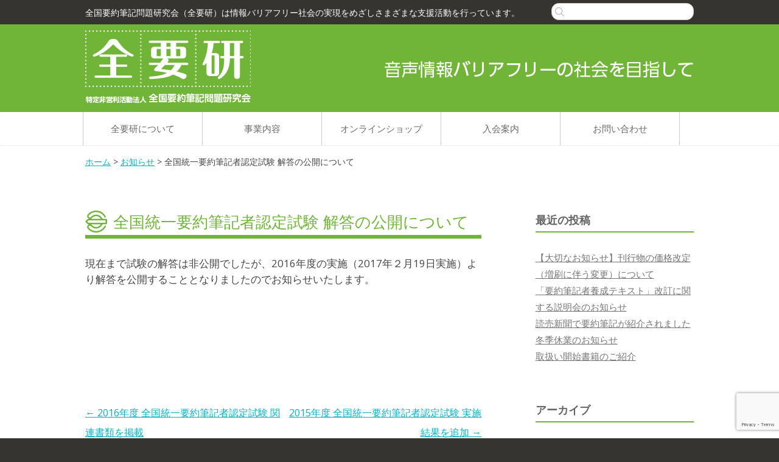

--- FILE ---
content_type: text/html; charset=UTF-8
request_url: https://zenyouken.jp/2016/09/01/%E5%85%A8%E5%9B%BD%E7%B5%B1%E4%B8%80%E8%A6%81%E7%B4%84%E7%AD%86%E8%A8%98%E8%80%85%E8%AA%8D%E5%AE%9A%E8%A9%A6%E9%A8%93-%E8%A7%A3%E7%AD%94%E3%81%AE%E5%85%AC%E9%96%8B%E3%81%AB%E3%81%A4%E3%81%84%E3%81%A6/
body_size: 47346
content:
<!DOCTYPE html>
<!--[if IE 7]>
<html class="ie ie7" lang="ja">
<![endif]-->
<!--[if IE 8]>
<html class="ie ie8" lang="ja">
<![endif]-->
<!--[if !(IE 7) & !(IE 8)]><!-->
<html lang="ja">
<!--<![endif]-->
<head>
<meta charset="UTF-8" />
<!-- Google tag (gtag.js) -->
<script async src="https://www.googletagmanager.com/gtag/js?id=G-5W495YP7BM"></script>
<script>
  window.dataLayer = window.dataLayer || [];
  function gtag(){dataLayer.push(arguments);}
  gtag('js', new Date());

  gtag('config', 'G-5W495YP7BM');
</script>
<meta name="viewport" content="width=device-width, initial-scale=1, maximum-scale=1">
<title>全国統一要約筆記者認定試験 解答の公開について | 全要研</title>
<link rel="profile" href="https://gmpg.org/xfn/11" />
<link rel="pingback" href="https://zenyouken.jp/xmlrpc.php" />
<!--[if lt IE 9]>
<script src="https://zenyouken.jp/wp-content/themes/zenyouken/js/html5.js" type="text/javascript"></script>
<![endif]-->

<meta name='robots' content='max-image-preview:large' />
<link rel='dns-prefetch' href='//fonts.googleapis.com' />
<link rel="alternate" type="application/rss+xml" title="全要研 &raquo; フィード" href="https://zenyouken.jp/feed/" />
<link rel="alternate" type="application/rss+xml" title="全要研 &raquo; コメントフィード" href="https://zenyouken.jp/comments/feed/" />
<link rel="alternate" title="oEmbed (JSON)" type="application/json+oembed" href="https://zenyouken.jp/wp-json/oembed/1.0/embed?url=https%3A%2F%2Fzenyouken.jp%2F2016%2F09%2F01%2F%25e5%2585%25a8%25e5%259b%25bd%25e7%25b5%25b1%25e4%25b8%2580%25e8%25a6%2581%25e7%25b4%2584%25e7%25ad%2586%25e8%25a8%2598%25e8%2580%2585%25e8%25aa%258d%25e5%25ae%259a%25e8%25a9%25a6%25e9%25a8%2593-%25e8%25a7%25a3%25e7%25ad%2594%25e3%2581%25ae%25e5%2585%25ac%25e9%2596%258b%25e3%2581%25ab%25e3%2581%25a4%25e3%2581%2584%25e3%2581%25a6%2F" />
<link rel="alternate" title="oEmbed (XML)" type="text/xml+oembed" href="https://zenyouken.jp/wp-json/oembed/1.0/embed?url=https%3A%2F%2Fzenyouken.jp%2F2016%2F09%2F01%2F%25e5%2585%25a8%25e5%259b%25bd%25e7%25b5%25b1%25e4%25b8%2580%25e8%25a6%2581%25e7%25b4%2584%25e7%25ad%2586%25e8%25a8%2598%25e8%2580%2585%25e8%25aa%258d%25e5%25ae%259a%25e8%25a9%25a6%25e9%25a8%2593-%25e8%25a7%25a3%25e7%25ad%2594%25e3%2581%25ae%25e5%2585%25ac%25e9%2596%258b%25e3%2581%25ab%25e3%2581%25a4%25e3%2581%2584%25e3%2581%25a6%2F&#038;format=xml" />
		<!-- This site uses the Google Analytics by MonsterInsights plugin v8.24.0 - Using Analytics tracking - https://www.monsterinsights.com/ -->
		<!-- Note: MonsterInsights is not currently configured on this site. The site owner needs to authenticate with Google Analytics in the MonsterInsights settings panel. -->
					<!-- No tracking code set -->
				<!-- / Google Analytics by MonsterInsights -->
		<style id='wp-img-auto-sizes-contain-inline-css' type='text/css'>
img:is([sizes=auto i],[sizes^="auto," i]){contain-intrinsic-size:3000px 1500px}
/*# sourceURL=wp-img-auto-sizes-contain-inline-css */
</style>
<style id='wp-emoji-styles-inline-css' type='text/css'>

	img.wp-smiley, img.emoji {
		display: inline !important;
		border: none !important;
		box-shadow: none !important;
		height: 1em !important;
		width: 1em !important;
		margin: 0 0.07em !important;
		vertical-align: -0.1em !important;
		background: none !important;
		padding: 0 !important;
	}
/*# sourceURL=wp-emoji-styles-inline-css */
</style>
<style id='wp-block-library-inline-css' type='text/css'>
:root{--wp-block-synced-color:#7a00df;--wp-block-synced-color--rgb:122,0,223;--wp-bound-block-color:var(--wp-block-synced-color);--wp-editor-canvas-background:#ddd;--wp-admin-theme-color:#007cba;--wp-admin-theme-color--rgb:0,124,186;--wp-admin-theme-color-darker-10:#006ba1;--wp-admin-theme-color-darker-10--rgb:0,107,160.5;--wp-admin-theme-color-darker-20:#005a87;--wp-admin-theme-color-darker-20--rgb:0,90,135;--wp-admin-border-width-focus:2px}@media (min-resolution:192dpi){:root{--wp-admin-border-width-focus:1.5px}}.wp-element-button{cursor:pointer}:root .has-very-light-gray-background-color{background-color:#eee}:root .has-very-dark-gray-background-color{background-color:#313131}:root .has-very-light-gray-color{color:#eee}:root .has-very-dark-gray-color{color:#313131}:root .has-vivid-green-cyan-to-vivid-cyan-blue-gradient-background{background:linear-gradient(135deg,#00d084,#0693e3)}:root .has-purple-crush-gradient-background{background:linear-gradient(135deg,#34e2e4,#4721fb 50%,#ab1dfe)}:root .has-hazy-dawn-gradient-background{background:linear-gradient(135deg,#faaca8,#dad0ec)}:root .has-subdued-olive-gradient-background{background:linear-gradient(135deg,#fafae1,#67a671)}:root .has-atomic-cream-gradient-background{background:linear-gradient(135deg,#fdd79a,#004a59)}:root .has-nightshade-gradient-background{background:linear-gradient(135deg,#330968,#31cdcf)}:root .has-midnight-gradient-background{background:linear-gradient(135deg,#020381,#2874fc)}:root{--wp--preset--font-size--normal:16px;--wp--preset--font-size--huge:42px}.has-regular-font-size{font-size:1em}.has-larger-font-size{font-size:2.625em}.has-normal-font-size{font-size:var(--wp--preset--font-size--normal)}.has-huge-font-size{font-size:var(--wp--preset--font-size--huge)}.has-text-align-center{text-align:center}.has-text-align-left{text-align:left}.has-text-align-right{text-align:right}.has-fit-text{white-space:nowrap!important}#end-resizable-editor-section{display:none}.aligncenter{clear:both}.items-justified-left{justify-content:flex-start}.items-justified-center{justify-content:center}.items-justified-right{justify-content:flex-end}.items-justified-space-between{justify-content:space-between}.screen-reader-text{border:0;clip-path:inset(50%);height:1px;margin:-1px;overflow:hidden;padding:0;position:absolute;width:1px;word-wrap:normal!important}.screen-reader-text:focus{background-color:#ddd;clip-path:none;color:#444;display:block;font-size:1em;height:auto;left:5px;line-height:normal;padding:15px 23px 14px;text-decoration:none;top:5px;width:auto;z-index:100000}html :where(.has-border-color){border-style:solid}html :where([style*=border-top-color]){border-top-style:solid}html :where([style*=border-right-color]){border-right-style:solid}html :where([style*=border-bottom-color]){border-bottom-style:solid}html :where([style*=border-left-color]){border-left-style:solid}html :where([style*=border-width]){border-style:solid}html :where([style*=border-top-width]){border-top-style:solid}html :where([style*=border-right-width]){border-right-style:solid}html :where([style*=border-bottom-width]){border-bottom-style:solid}html :where([style*=border-left-width]){border-left-style:solid}html :where(img[class*=wp-image-]){height:auto;max-width:100%}:where(figure){margin:0 0 1em}html :where(.is-position-sticky){--wp-admin--admin-bar--position-offset:var(--wp-admin--admin-bar--height,0px)}@media screen and (max-width:600px){html :where(.is-position-sticky){--wp-admin--admin-bar--position-offset:0px}}

/*# sourceURL=wp-block-library-inline-css */
</style><style id='global-styles-inline-css' type='text/css'>
:root{--wp--preset--aspect-ratio--square: 1;--wp--preset--aspect-ratio--4-3: 4/3;--wp--preset--aspect-ratio--3-4: 3/4;--wp--preset--aspect-ratio--3-2: 3/2;--wp--preset--aspect-ratio--2-3: 2/3;--wp--preset--aspect-ratio--16-9: 16/9;--wp--preset--aspect-ratio--9-16: 9/16;--wp--preset--color--black: #000000;--wp--preset--color--cyan-bluish-gray: #abb8c3;--wp--preset--color--white: #ffffff;--wp--preset--color--pale-pink: #f78da7;--wp--preset--color--vivid-red: #cf2e2e;--wp--preset--color--luminous-vivid-orange: #ff6900;--wp--preset--color--luminous-vivid-amber: #fcb900;--wp--preset--color--light-green-cyan: #7bdcb5;--wp--preset--color--vivid-green-cyan: #00d084;--wp--preset--color--pale-cyan-blue: #8ed1fc;--wp--preset--color--vivid-cyan-blue: #0693e3;--wp--preset--color--vivid-purple: #9b51e0;--wp--preset--gradient--vivid-cyan-blue-to-vivid-purple: linear-gradient(135deg,rgb(6,147,227) 0%,rgb(155,81,224) 100%);--wp--preset--gradient--light-green-cyan-to-vivid-green-cyan: linear-gradient(135deg,rgb(122,220,180) 0%,rgb(0,208,130) 100%);--wp--preset--gradient--luminous-vivid-amber-to-luminous-vivid-orange: linear-gradient(135deg,rgb(252,185,0) 0%,rgb(255,105,0) 100%);--wp--preset--gradient--luminous-vivid-orange-to-vivid-red: linear-gradient(135deg,rgb(255,105,0) 0%,rgb(207,46,46) 100%);--wp--preset--gradient--very-light-gray-to-cyan-bluish-gray: linear-gradient(135deg,rgb(238,238,238) 0%,rgb(169,184,195) 100%);--wp--preset--gradient--cool-to-warm-spectrum: linear-gradient(135deg,rgb(74,234,220) 0%,rgb(151,120,209) 20%,rgb(207,42,186) 40%,rgb(238,44,130) 60%,rgb(251,105,98) 80%,rgb(254,248,76) 100%);--wp--preset--gradient--blush-light-purple: linear-gradient(135deg,rgb(255,206,236) 0%,rgb(152,150,240) 100%);--wp--preset--gradient--blush-bordeaux: linear-gradient(135deg,rgb(254,205,165) 0%,rgb(254,45,45) 50%,rgb(107,0,62) 100%);--wp--preset--gradient--luminous-dusk: linear-gradient(135deg,rgb(255,203,112) 0%,rgb(199,81,192) 50%,rgb(65,88,208) 100%);--wp--preset--gradient--pale-ocean: linear-gradient(135deg,rgb(255,245,203) 0%,rgb(182,227,212) 50%,rgb(51,167,181) 100%);--wp--preset--gradient--electric-grass: linear-gradient(135deg,rgb(202,248,128) 0%,rgb(113,206,126) 100%);--wp--preset--gradient--midnight: linear-gradient(135deg,rgb(2,3,129) 0%,rgb(40,116,252) 100%);--wp--preset--font-size--small: 13px;--wp--preset--font-size--medium: 20px;--wp--preset--font-size--large: 36px;--wp--preset--font-size--x-large: 42px;--wp--preset--spacing--20: 0.44rem;--wp--preset--spacing--30: 0.67rem;--wp--preset--spacing--40: 1rem;--wp--preset--spacing--50: 1.5rem;--wp--preset--spacing--60: 2.25rem;--wp--preset--spacing--70: 3.38rem;--wp--preset--spacing--80: 5.06rem;--wp--preset--shadow--natural: 6px 6px 9px rgba(0, 0, 0, 0.2);--wp--preset--shadow--deep: 12px 12px 50px rgba(0, 0, 0, 0.4);--wp--preset--shadow--sharp: 6px 6px 0px rgba(0, 0, 0, 0.2);--wp--preset--shadow--outlined: 6px 6px 0px -3px rgb(255, 255, 255), 6px 6px rgb(0, 0, 0);--wp--preset--shadow--crisp: 6px 6px 0px rgb(0, 0, 0);}:where(.is-layout-flex){gap: 0.5em;}:where(.is-layout-grid){gap: 0.5em;}body .is-layout-flex{display: flex;}.is-layout-flex{flex-wrap: wrap;align-items: center;}.is-layout-flex > :is(*, div){margin: 0;}body .is-layout-grid{display: grid;}.is-layout-grid > :is(*, div){margin: 0;}:where(.wp-block-columns.is-layout-flex){gap: 2em;}:where(.wp-block-columns.is-layout-grid){gap: 2em;}:where(.wp-block-post-template.is-layout-flex){gap: 1.25em;}:where(.wp-block-post-template.is-layout-grid){gap: 1.25em;}.has-black-color{color: var(--wp--preset--color--black) !important;}.has-cyan-bluish-gray-color{color: var(--wp--preset--color--cyan-bluish-gray) !important;}.has-white-color{color: var(--wp--preset--color--white) !important;}.has-pale-pink-color{color: var(--wp--preset--color--pale-pink) !important;}.has-vivid-red-color{color: var(--wp--preset--color--vivid-red) !important;}.has-luminous-vivid-orange-color{color: var(--wp--preset--color--luminous-vivid-orange) !important;}.has-luminous-vivid-amber-color{color: var(--wp--preset--color--luminous-vivid-amber) !important;}.has-light-green-cyan-color{color: var(--wp--preset--color--light-green-cyan) !important;}.has-vivid-green-cyan-color{color: var(--wp--preset--color--vivid-green-cyan) !important;}.has-pale-cyan-blue-color{color: var(--wp--preset--color--pale-cyan-blue) !important;}.has-vivid-cyan-blue-color{color: var(--wp--preset--color--vivid-cyan-blue) !important;}.has-vivid-purple-color{color: var(--wp--preset--color--vivid-purple) !important;}.has-black-background-color{background-color: var(--wp--preset--color--black) !important;}.has-cyan-bluish-gray-background-color{background-color: var(--wp--preset--color--cyan-bluish-gray) !important;}.has-white-background-color{background-color: var(--wp--preset--color--white) !important;}.has-pale-pink-background-color{background-color: var(--wp--preset--color--pale-pink) !important;}.has-vivid-red-background-color{background-color: var(--wp--preset--color--vivid-red) !important;}.has-luminous-vivid-orange-background-color{background-color: var(--wp--preset--color--luminous-vivid-orange) !important;}.has-luminous-vivid-amber-background-color{background-color: var(--wp--preset--color--luminous-vivid-amber) !important;}.has-light-green-cyan-background-color{background-color: var(--wp--preset--color--light-green-cyan) !important;}.has-vivid-green-cyan-background-color{background-color: var(--wp--preset--color--vivid-green-cyan) !important;}.has-pale-cyan-blue-background-color{background-color: var(--wp--preset--color--pale-cyan-blue) !important;}.has-vivid-cyan-blue-background-color{background-color: var(--wp--preset--color--vivid-cyan-blue) !important;}.has-vivid-purple-background-color{background-color: var(--wp--preset--color--vivid-purple) !important;}.has-black-border-color{border-color: var(--wp--preset--color--black) !important;}.has-cyan-bluish-gray-border-color{border-color: var(--wp--preset--color--cyan-bluish-gray) !important;}.has-white-border-color{border-color: var(--wp--preset--color--white) !important;}.has-pale-pink-border-color{border-color: var(--wp--preset--color--pale-pink) !important;}.has-vivid-red-border-color{border-color: var(--wp--preset--color--vivid-red) !important;}.has-luminous-vivid-orange-border-color{border-color: var(--wp--preset--color--luminous-vivid-orange) !important;}.has-luminous-vivid-amber-border-color{border-color: var(--wp--preset--color--luminous-vivid-amber) !important;}.has-light-green-cyan-border-color{border-color: var(--wp--preset--color--light-green-cyan) !important;}.has-vivid-green-cyan-border-color{border-color: var(--wp--preset--color--vivid-green-cyan) !important;}.has-pale-cyan-blue-border-color{border-color: var(--wp--preset--color--pale-cyan-blue) !important;}.has-vivid-cyan-blue-border-color{border-color: var(--wp--preset--color--vivid-cyan-blue) !important;}.has-vivid-purple-border-color{border-color: var(--wp--preset--color--vivid-purple) !important;}.has-vivid-cyan-blue-to-vivid-purple-gradient-background{background: var(--wp--preset--gradient--vivid-cyan-blue-to-vivid-purple) !important;}.has-light-green-cyan-to-vivid-green-cyan-gradient-background{background: var(--wp--preset--gradient--light-green-cyan-to-vivid-green-cyan) !important;}.has-luminous-vivid-amber-to-luminous-vivid-orange-gradient-background{background: var(--wp--preset--gradient--luminous-vivid-amber-to-luminous-vivid-orange) !important;}.has-luminous-vivid-orange-to-vivid-red-gradient-background{background: var(--wp--preset--gradient--luminous-vivid-orange-to-vivid-red) !important;}.has-very-light-gray-to-cyan-bluish-gray-gradient-background{background: var(--wp--preset--gradient--very-light-gray-to-cyan-bluish-gray) !important;}.has-cool-to-warm-spectrum-gradient-background{background: var(--wp--preset--gradient--cool-to-warm-spectrum) !important;}.has-blush-light-purple-gradient-background{background: var(--wp--preset--gradient--blush-light-purple) !important;}.has-blush-bordeaux-gradient-background{background: var(--wp--preset--gradient--blush-bordeaux) !important;}.has-luminous-dusk-gradient-background{background: var(--wp--preset--gradient--luminous-dusk) !important;}.has-pale-ocean-gradient-background{background: var(--wp--preset--gradient--pale-ocean) !important;}.has-electric-grass-gradient-background{background: var(--wp--preset--gradient--electric-grass) !important;}.has-midnight-gradient-background{background: var(--wp--preset--gradient--midnight) !important;}.has-small-font-size{font-size: var(--wp--preset--font-size--small) !important;}.has-medium-font-size{font-size: var(--wp--preset--font-size--medium) !important;}.has-large-font-size{font-size: var(--wp--preset--font-size--large) !important;}.has-x-large-font-size{font-size: var(--wp--preset--font-size--x-large) !important;}
/*# sourceURL=global-styles-inline-css */
</style>

<style id='classic-theme-styles-inline-css' type='text/css'>
/*! This file is auto-generated */
.wp-block-button__link{color:#fff;background-color:#32373c;border-radius:9999px;box-shadow:none;text-decoration:none;padding:calc(.667em + 2px) calc(1.333em + 2px);font-size:1.125em}.wp-block-file__button{background:#32373c;color:#fff;text-decoration:none}
/*# sourceURL=/wp-includes/css/classic-themes.min.css */
</style>
<link rel='stylesheet' id='contact-form-7-css' href='https://zenyouken.jp/wp-content/plugins/contact-form-7/includes/css/styles.css?ver=6.1.4' type='text/css' media='all' />
<link rel='stylesheet' id='whats-new-style-css' href='https://zenyouken.jp/wp-content/plugins/whats-new-genarator/whats-new.css?ver=2.0.2' type='text/css' media='all' />
<link rel='stylesheet' id='twentytwelve-fonts-css' href='https://fonts.googleapis.com/css?family=Open+Sans:400italic,700italic,400,700&#038;subset=latin,latin-ext' type='text/css' media='all' />
<link rel='stylesheet' id='twentytwelve-style-css' href='https://zenyouken.jp/wp-content/themes/zenyouken/style.css?ver=6.9' type='text/css' media='all' />
<link rel='stylesheet' id='wp-members-css' href='https://zenyouken.jp/wp-content/plugins/wp-members/assets/css/forms/generic-no-float.min.css?ver=3.4.9.1' type='text/css' media='all' />
<link rel='stylesheet' id='wp-pagenavi-css' href='https://zenyouken.jp/wp-content/plugins/wp-pagenavi/pagenavi-css.css?ver=2.70' type='text/css' media='all' />
<script type="text/javascript" src="https://zenyouken.jp/wp-includes/js/jquery/jquery.min.js?ver=3.7.1" id="jquery-core-js"></script>
<script type="text/javascript" src="https://zenyouken.jp/wp-includes/js/jquery/jquery-migrate.min.js?ver=3.4.1" id="jquery-migrate-js"></script>
<link rel="https://api.w.org/" href="https://zenyouken.jp/wp-json/" /><link rel="alternate" title="JSON" type="application/json" href="https://zenyouken.jp/wp-json/wp/v2/posts/534" /><link rel="EditURI" type="application/rsd+xml" title="RSD" href="https://zenyouken.jp/xmlrpc.php?rsd" />
<meta name="generator" content="WordPress 6.9" />
<link rel="canonical" href="https://zenyouken.jp/2016/09/01/%e5%85%a8%e5%9b%bd%e7%b5%b1%e4%b8%80%e8%a6%81%e7%b4%84%e7%ad%86%e8%a8%98%e8%80%85%e8%aa%8d%e5%ae%9a%e8%a9%a6%e9%a8%93-%e8%a7%a3%e7%ad%94%e3%81%ae%e5%85%ac%e9%96%8b%e3%81%ab%e3%81%a4%e3%81%84%e3%81%a6/" />
<link rel='shortlink' href='https://zenyouken.jp/?p=534' />
<link rel='stylesheet' href='https://zenyouken.jp/wp-content/themes/zenyouken/addquicktag.css' type='text/css' media='all' />
<script type='text/javascript' src='https://zenyouken.jp/wp-content/themes/zenyouken/js/cmn.js'></script>
<script type='text/javascript' src='https://zenyouken.jp/wp-content/themes/zenyouken/js/jquery.scroller.d5.js'></script>
</head>

<body class="wp-singular post-template-default single single-post postid-534 single-format-standard wp-theme-zenyouken custom-font-enabled" id="pagetop">
<div id="page" class="hfeed site">
	<header id="masthead" class="site-header" role="banner">
		
		<hgroup>
			<h1 class="site-title"><a href="https://zenyouken.jp/" title="全要研" rel="home"><img src="https://zenyouken.jp/wp-content/themes/zenyouken/images/headlogo.png" width="272" height="120" alt="全要研"/></a></h1>
			<h2 class="site-description">全国要約筆記問題研究会（全要研）は情報バリアフリー社会の実現をめざしさまざまな支援活動を行っています。</h2>
			<img id="cc" src="https://zenyouken.jp/wp-content/themes/zenyouken/images/catchcopy.png" width="509" height="35" alt="音声情報バリアフリーの社会を目指して"/>
		</hgroup>
		<div id="search-2" class="widget widget_search"><form role="search" method="get" id="searchform" class="searchform" action="https://zenyouken.jp/">
				<div>
					<label class="screen-reader-text" for="s">検索:</label>
					<input type="text" value="" name="s" id="s">
					<input type="submit" id="searchsubmit" value="検索">
				</div>
			</form>
		</div>
	<!--<div id="navwrapper">-->
		<nav id="site-navigation" class="main-navigation" role="navigation">
			<button class="menu-toggle">メニュー</button>
			<a class="assistive-text" href="#content" title="コンテンツへスキップ">コンテンツへスキップ</a>
			<div class="menu-gnavi-container"><ul id="menu-gnavi" class="nav-menu"><li id="menu-item-5" class="menu-item menu-item-type-custom menu-item-object-custom menu-item-has-children menu-item-5"><a href="http://zenyouken.jp/missionhistory/">全要研について</a>
<ul class="sub-menu">
	<li id="menu-item-30" class="menu-item menu-item-type-post_type menu-item-object-page menu-item-30"><a href="https://zenyouken.jp/missionhistory/">ミッション・沿革</a></li>
	<li id="menu-item-28" class="menu-item menu-item-type-post_type menu-item-object-page menu-item-28"><a href="https://zenyouken.jp/about/">要約筆記とは</a></li>
	<li id="menu-item-25" class="menu-item menu-item-type-post_type menu-item-object-page menu-item-has-children menu-item-25"><a href="https://zenyouken.jp/profile/">組織概要</a>
	<ul class="sub-menu">
		<li id="menu-item-27" class="menu-item menu-item-type-post_type menu-item-object-page menu-item-27"><a href="https://zenyouken.jp/profile/task/">各事業</a></li>
		<li id="menu-item-26" class="menu-item menu-item-type-post_type menu-item-object-page menu-item-26"><a href="https://zenyouken.jp/profile/branch/">団体概要</a></li>
	</ul>
</li>
	<li id="menu-item-1876" class="menu-item menu-item-type-post_type menu-item-object-page menu-item-has-children menu-item-1876"><a href="https://zenyouken.jp/%e5%ae%9a%e6%ac%be/">定款</a>
	<ul class="sub-menu">
		<li id="menu-item-2674" class="menu-item menu-item-type-post_type menu-item-object-page menu-item-2674"><a href="https://zenyouken.jp/%e6%94%af%e9%83%a8%e3%83%bb%e3%83%96%e3%83%ad%e3%83%83%e3%82%af%e6%b4%bb%e5%8b%95%e8%a6%8f%e5%89%87/">支部・ブロック活動規則</a></li>
	</ul>
</li>
	<li id="menu-item-24" class="menu-item menu-item-type-post_type menu-item-object-page menu-item-24"><a href="https://zenyouken.jp/access/">事務所アクセス</a></li>
	<li id="menu-item-1875" class="menu-item menu-item-type-post_type menu-item-object-page menu-item-1875"><a href="https://zenyouken.jp/%e4%ba%8b%e6%a5%ad%e5%a0%b1%e5%91%8a/">事業報告</a></li>
	<li id="menu-item-101" class="menu-item menu-item-type-post_type menu-item-object-page menu-item-101"><a href="https://zenyouken.jp/rinri/">要約筆記者の倫理綱領のご利用について</a></li>
	<li id="menu-item-49" class="menu-item menu-item-type-post_type menu-item-object-page menu-item-49"><a href="https://zenyouken.jp/symbolmark/">要約筆記のシンボルマークのご利用について</a></li>
	<li id="menu-item-623" class="menu-item menu-item-type-post_type menu-item-object-page menu-item-623"><a href="https://zenyouken.jp/%e8%a6%81%e7%b4%84%e7%ad%86%e8%a8%98%e4%ba%8b%e6%a5%ad%e3%81%ab%e3%81%8a%e3%81%91%e3%82%8b%e3%83%ad%e3%83%bc%e3%83%ab%e3%82%84%e7%94%a8%e7%b4%99%e3%80%81%e3%83%ad%e3%82%b0%e3%81%ae%e6%89%b1%e3%81%84/">要約筆記事業におけるロールや用紙、ログの扱いについて</a></li>
</ul>
</li>
<li id="menu-item-40" class="menu-item menu-item-type-post_type menu-item-object-page menu-item-has-children menu-item-40"><a href="https://zenyouken.jp/exam/">事業内容</a>
<ul class="sub-menu">
	<li id="menu-item-64" class="menu-item menu-item-type-post_type menu-item-object-page menu-item-64"><a href="https://zenyouken.jp/detachment/">講師派遣</a></li>
	<li id="menu-item-2012" class="menu-item menu-item-type-post_type menu-item-object-page menu-item-2012"><a href="https://zenyouken.jp/%e3%83%91%e3%82%bd%e3%82%b3%e3%83%b3%e8%a6%81%e7%b4%84%e7%ad%86%e8%a8%98%e3%81%ae%e8%aa%ad%e3%81%bf%e3%82%84%e3%81%99%e3%81%95%e3%81%ae%e7%a0%94%e7%a9%b6/">パソコン要約筆記の読みやすさの研究</a></li>
	<li id="menu-item-3112" class="menu-item menu-item-type-post_type menu-item-object-page menu-item-3112"><a href="https://zenyouken.jp/%e3%80%8c%e7%81%bd%e5%ae%b3%e6%99%82%e3%81%ab%e3%81%8a%e3%81%91%e3%82%8b%e4%b8%ad%e9%80%94%e5%a4%b1%e8%81%b4%e3%83%bb%e9%9b%a3%e8%81%b4%e8%80%85%e3%81%b8%e3%81%ae%e9%80%9a%e8%a8%b3%ef%bc%86%e6%94%af/">災害時における中途失聴・難聴者への通訳＆支援体制構築事業（WAM事業）</a></li>
	<li id="menu-item-66" class="menu-item menu-item-type-post_type menu-item-object-page menu-item-66"><a href="https://zenyouken.jp/exam/">全国統一要約筆記者認定試験（2017年度より移管）</a></li>
	<li id="menu-item-3187" class="menu-item menu-item-type-post_type menu-item-object-page menu-item-3187"><a href="https://zenyouken.jp/%e8%a6%81%e7%b4%84%e7%ad%86%e8%a8%98%e8%80%85%e6%8c%87%e5%b0%8e%e8%80%85%e9%a4%8a%e6%88%90%e7%a0%94%e4%bf%ae-%e5%8d%94%e5%8a%9b%e4%ba%8b%e6%a5%ad/">要約筆記者指導者養成研修 協力事業</a></li>
	<li id="menu-item-3164" class="menu-item menu-item-type-post_type menu-item-object-page menu-item-3164"><a href="https://zenyouken.jp/%e4%bc%9a%e5%a0%b1%e8%aa%8c/">【伝える】事業　会員専用ページ</a></li>
</ul>
</li>
<li id="menu-item-8" class="menu-item menu-item-type-custom menu-item-object-custom menu-item-has-children menu-item-8"><a href="http://zenyouken.cart.fc2.com/">オンラインショップ</a>
<ul class="sub-menu">
	<li id="menu-item-132" class="menu-item menu-item-type-post_type menu-item-object-page menu-item-132"><a href="https://zenyouken.jp/%e3%83%86%e3%82%ad%e3%82%b9%e3%83%88-%e3%83%ad%e3%83%bc%e3%83%ab%e3%83%bb%e3%83%9a%e3%83%b3%e8%b2%a9%e5%a3%b2/">テキスト ロール・ペン販売</a></li>
	<li id="menu-item-80" class="menu-item menu-item-type-post_type menu-item-object-page menu-item-80"><a href="https://zenyouken.jp/correction/">テキスト正誤表</a></li>
	<li id="menu-item-512" class="menu-item menu-item-type-post_type menu-item-object-page menu-item-512"><a href="https://zenyouken.jp/%e8%a3%9c%e5%ae%8c%e8%b3%87%e6%96%99-%e6%ad%a3%e8%aa%a4%e8%a1%a8/">補完資料 正誤表</a></li>
	<li id="menu-item-202" class="menu-item menu-item-type-post_type menu-item-object-page menu-item-202"><a href="https://zenyouken.jp/%e8%b2%a9%e5%a3%b2%e6%96%b9%e6%b3%95%e3%81%ab%e3%81%a4%e3%81%84%e3%81%a6/">販売方法について</a></li>
	<li id="menu-item-1145" class="menu-item menu-item-type-post_type menu-item-object-page menu-item-1145"><a href="https://zenyouken.jp/%e7%99%ba%e9%80%81%e6%96%99%e3%81%ab%e3%81%a4%e3%81%84%e3%81%a6/">配送料について</a></li>
	<li id="menu-item-1547" class="menu-item menu-item-type-post_type menu-item-object-page menu-item-1547"><a href="https://zenyouken.jp/%e4%be%a1%e6%a0%bc%e6%94%b9%e5%ae%9a%e3%81%ab%e3%81%a4%e3%81%84%e3%81%a6/">価格改定について</a></li>
</ul>
</li>
<li id="menu-item-38" class="menu-item menu-item-type-post_type menu-item-object-page menu-item-38"><a href="https://zenyouken.jp/admission/">入会案内</a></li>
<li id="menu-item-43" class="menu-item menu-item-type-post_type menu-item-object-page menu-item-has-children menu-item-43"><a href="https://zenyouken.jp/contact/">お問い合わせ</a>
<ul class="sub-menu">
	<li id="menu-item-44" class="menu-item menu-item-type-post_type menu-item-object-page menu-item-44"><a href="https://zenyouken.jp/contact/">お問い合わせ</a></li>
	<li id="menu-item-42" class="menu-item menu-item-type-post_type menu-item-object-page menu-item-42"><a href="https://zenyouken.jp/faq/">よくあるご質問</a></li>
</ul>
</li>
</ul></div>		</nav><!-- #site-navigation -->
		
		
		
			<!--</div>-->
	</header><!-- #masthead -->

	<div id="main" class="wrapper">
	<div class="breadcrumbs">
	    <span typeof="v:Breadcrumb"><a rel="v:url" property="v:title" title="Go to 全要研." href="https://zenyouken.jp" class="home">ホーム</a></span> &gt; <span typeof="v:Breadcrumb"><a rel="v:url" property="v:title" title="Go to the お知らせ category archives." href="https://zenyouken.jp/category/news/" class="taxonomy category">お知らせ</a></span> &gt; <span typeof="v:Breadcrumb"><span property="v:title">全国統一要約筆記者認定試験 解答の公開について</span></span>	</div>
	<div id="primary" class="site-content">
		<div id="content" role="main">

			
				
	<article id="post-534" class="post-534 post type-post status-publish format-standard hentry category-news">
				<header class="entry-header">
			
						<h1 class="entry-title">全国統一要約筆記者認定試験 解答の公開について</h1>
								</header><!-- .entry-header -->

				<div class="entry-content">
			<p>現在まで試験の解答は非公開でしたが、2016年度の実施（2017年２月19日実施）より解答を公開することとなりましたのでお知らせいたします。</p>
<p>&nbsp;</p>
					</div><!-- .entry-content -->
		
		<footer class="entry-meta">
			カテゴリー: <a href="https://zenyouken.jp/category/news/" rel="category tag">お知らせ</a> | 投稿日: <a href="https://zenyouken.jp/2016/09/01/%e5%85%a8%e5%9b%bd%e7%b5%b1%e4%b8%80%e8%a6%81%e7%b4%84%e7%ad%86%e8%a8%98%e8%80%85%e8%aa%8d%e5%ae%9a%e8%a9%a6%e9%a8%93-%e8%a7%a3%e7%ad%94%e3%81%ae%e5%85%ac%e9%96%8b%e3%81%ab%e3%81%a4%e3%81%84%e3%81%a6/" title="12:13 AM" rel="bookmark"><time class="entry-date" datetime="2016-09-01T00:13:10+09:00">2016年9月1日</time></a> | <span class="by-author">投稿者: <span class="author vcard"><a class="url fn n" href="https://zenyouken.jp/author/zykstaff/" title="zykstaff の投稿をすべて表示" rel="author">zykstaff</a></span></span>								</footer><!-- .entry-meta -->
	</article><!-- #post -->

				<nav class="nav-single">
					<h3 class="assistive-text">投稿ナビゲーション</h3>
					<span class="nav-previous"><a href="https://zenyouken.jp/2016/09/01/2016%e5%b9%b4%e5%ba%a6-%e5%85%a8%e5%9b%bd%e7%b5%b1%e4%b8%80%e8%a6%81%e7%b4%84%e7%ad%86%e8%a8%98%e8%80%85%e8%aa%8d%e5%ae%9a%e8%a9%a6%e9%a8%93-%e9%96%a2%e9%80%a3%e6%9b%b8%e9%a1%9e%e3%82%92%e6%8e%b2/" rel="prev"><span class="meta-nav">&larr;</span> 2016年度 全国統一要約筆記者認定試験 関連書類を掲載</a></span>
					<span class="nav-next"><a href="https://zenyouken.jp/2016/09/02/2015%e5%b9%b4%e5%ba%a6-%e5%85%a8%e5%9b%bd%e7%b5%b1%e4%b8%80%e8%a6%81%e7%b4%84%e7%ad%86%e8%a8%98%e8%80%85%e8%aa%8d%e5%ae%9a%e8%a9%a6%e9%a8%93-%e5%ae%9f%e6%96%bd%e7%b5%90%e6%9e%9c%e3%82%92%e8%bf%bd/" rel="next">2015年度 全国統一要約筆記者認定試験 実施結果を追加 <span class="meta-nav">&rarr;</span></a></span>
				</nav><!-- .nav-single -->

				
<div id="comments" class="comments-area">

	
	
	
</div><!-- #comments .comments-area -->
			
		</div><!-- #content -->
	</div><!-- #primary -->


			<div id="secondary" class="widget-area" role="complementary">
			
		<aside id="recent-posts-2" class="widget widget_recent_entries">
		<h3 class="widget-title">最近の投稿</h3>
		<ul>
											<li>
					<a href="https://zenyouken.jp/2026/01/21/%e3%80%90%e5%a4%a7%e5%88%87%e3%81%aa%e3%81%8a%e7%9f%a5%e3%82%89%e3%81%9b%e3%80%91%e5%88%8a%e8%a1%8c%e7%89%a9%e3%81%ae%e4%be%a1%e6%a0%bc%e6%94%b9%e5%ae%9a%ef%bc%88%e5%a2%97%e5%88%b7%e3%81%ab%e4%bc%b4/">【大切なお知らせ】刊行物の価格改定（増刷に伴う変更）について</a>
									</li>
											<li>
					<a href="https://zenyouken.jp/2026/01/10/%e3%80%8c%e8%a6%81%e7%b4%84%e7%ad%86%e8%a8%98%e8%80%85%e9%a4%8a%e6%88%90%e3%83%86%e3%82%ad%e3%82%b9%e3%83%88%e3%80%8d%e6%94%b9%e8%a8%82%e3%81%ab%e9%96%a2%e3%81%99%e3%82%8b%e8%aa%ac%e6%98%8e%e4%bc%9a-2/">「要約筆記者養成テキスト」改訂に関する説明会のお知らせ</a>
									</li>
											<li>
					<a href="https://zenyouken.jp/2025/12/11/%e8%aa%ad%e5%a3%b2%e6%96%b0%e8%81%9e%e3%81%a7%e8%a6%81%e7%b4%84%e7%ad%86%e8%a8%98%e3%81%8c%e7%b4%b9%e4%bb%8b%e3%81%95%e3%82%8c%e3%81%be%e3%81%97%e3%81%9f/">読売新聞で要約筆記が紹介されました</a>
									</li>
											<li>
					<a href="https://zenyouken.jp/2025/12/06/%e5%86%ac%e5%ad%a3%e4%bc%91%e6%a5%ad%e3%81%ae%e3%81%8a%e7%9f%a5%e3%82%89%e3%81%9b/">冬季休業のお知らせ</a>
									</li>
											<li>
					<a href="https://zenyouken.jp/2025/11/04/%e5%8f%96%e6%89%b1%e3%81%84%e9%96%8b%e5%a7%8b%e6%9b%b8%e7%b1%8d%e3%81%ae%e3%81%94%e7%b4%b9%e4%bb%8b-2/">取扱い開始書籍のご紹介</a>
									</li>
					</ul>

		</aside><aside id="archives-2" class="widget widget_archive"><h3 class="widget-title">アーカイブ</h3>
			<ul>
					<li><a href='https://zenyouken.jp/2026/01/'>2026年1月</a></li>
	<li><a href='https://zenyouken.jp/2025/12/'>2025年12月</a></li>
	<li><a href='https://zenyouken.jp/2025/11/'>2025年11月</a></li>
	<li><a href='https://zenyouken.jp/2025/09/'>2025年9月</a></li>
	<li><a href='https://zenyouken.jp/2025/08/'>2025年8月</a></li>
	<li><a href='https://zenyouken.jp/2025/07/'>2025年7月</a></li>
	<li><a href='https://zenyouken.jp/2025/05/'>2025年5月</a></li>
	<li><a href='https://zenyouken.jp/2025/04/'>2025年4月</a></li>
	<li><a href='https://zenyouken.jp/2025/03/'>2025年3月</a></li>
	<li><a href='https://zenyouken.jp/2025/02/'>2025年2月</a></li>
	<li><a href='https://zenyouken.jp/2024/10/'>2024年10月</a></li>
	<li><a href='https://zenyouken.jp/2024/09/'>2024年9月</a></li>
	<li><a href='https://zenyouken.jp/2024/08/'>2024年8月</a></li>
	<li><a href='https://zenyouken.jp/2024/06/'>2024年6月</a></li>
	<li><a href='https://zenyouken.jp/2024/05/'>2024年5月</a></li>
	<li><a href='https://zenyouken.jp/2024/03/'>2024年3月</a></li>
	<li><a href='https://zenyouken.jp/2024/01/'>2024年1月</a></li>
	<li><a href='https://zenyouken.jp/2023/10/'>2023年10月</a></li>
	<li><a href='https://zenyouken.jp/2023/09/'>2023年9月</a></li>
	<li><a href='https://zenyouken.jp/2023/08/'>2023年8月</a></li>
	<li><a href='https://zenyouken.jp/2023/07/'>2023年7月</a></li>
	<li><a href='https://zenyouken.jp/2023/05/'>2023年5月</a></li>
	<li><a href='https://zenyouken.jp/2023/04/'>2023年4月</a></li>
	<li><a href='https://zenyouken.jp/2023/03/'>2023年3月</a></li>
	<li><a href='https://zenyouken.jp/2023/02/'>2023年2月</a></li>
	<li><a href='https://zenyouken.jp/2022/12/'>2022年12月</a></li>
	<li><a href='https://zenyouken.jp/2022/11/'>2022年11月</a></li>
	<li><a href='https://zenyouken.jp/2022/09/'>2022年9月</a></li>
	<li><a href='https://zenyouken.jp/2022/07/'>2022年7月</a></li>
	<li><a href='https://zenyouken.jp/2022/05/'>2022年5月</a></li>
	<li><a href='https://zenyouken.jp/2022/04/'>2022年4月</a></li>
	<li><a href='https://zenyouken.jp/2022/03/'>2022年3月</a></li>
	<li><a href='https://zenyouken.jp/2022/02/'>2022年2月</a></li>
	<li><a href='https://zenyouken.jp/2021/10/'>2021年10月</a></li>
	<li><a href='https://zenyouken.jp/2021/09/'>2021年9月</a></li>
	<li><a href='https://zenyouken.jp/2021/08/'>2021年8月</a></li>
	<li><a href='https://zenyouken.jp/2021/06/'>2021年6月</a></li>
	<li><a href='https://zenyouken.jp/2021/05/'>2021年5月</a></li>
	<li><a href='https://zenyouken.jp/2021/03/'>2021年3月</a></li>
	<li><a href='https://zenyouken.jp/2020/11/'>2020年11月</a></li>
	<li><a href='https://zenyouken.jp/2020/10/'>2020年10月</a></li>
	<li><a href='https://zenyouken.jp/2020/08/'>2020年8月</a></li>
	<li><a href='https://zenyouken.jp/2020/07/'>2020年7月</a></li>
	<li><a href='https://zenyouken.jp/2020/06/'>2020年6月</a></li>
	<li><a href='https://zenyouken.jp/2020/05/'>2020年5月</a></li>
	<li><a href='https://zenyouken.jp/2020/04/'>2020年4月</a></li>
	<li><a href='https://zenyouken.jp/2020/03/'>2020年3月</a></li>
	<li><a href='https://zenyouken.jp/2019/11/'>2019年11月</a></li>
	<li><a href='https://zenyouken.jp/2019/10/'>2019年10月</a></li>
	<li><a href='https://zenyouken.jp/2019/09/'>2019年9月</a></li>
	<li><a href='https://zenyouken.jp/2019/08/'>2019年8月</a></li>
	<li><a href='https://zenyouken.jp/2019/07/'>2019年7月</a></li>
	<li><a href='https://zenyouken.jp/2019/06/'>2019年6月</a></li>
	<li><a href='https://zenyouken.jp/2019/05/'>2019年5月</a></li>
	<li><a href='https://zenyouken.jp/2019/04/'>2019年4月</a></li>
	<li><a href='https://zenyouken.jp/2019/03/'>2019年3月</a></li>
	<li><a href='https://zenyouken.jp/2019/02/'>2019年2月</a></li>
	<li><a href='https://zenyouken.jp/2018/12/'>2018年12月</a></li>
	<li><a href='https://zenyouken.jp/2018/11/'>2018年11月</a></li>
	<li><a href='https://zenyouken.jp/2018/10/'>2018年10月</a></li>
	<li><a href='https://zenyouken.jp/2018/09/'>2018年9月</a></li>
	<li><a href='https://zenyouken.jp/2018/08/'>2018年8月</a></li>
	<li><a href='https://zenyouken.jp/2018/07/'>2018年7月</a></li>
	<li><a href='https://zenyouken.jp/2018/06/'>2018年6月</a></li>
	<li><a href='https://zenyouken.jp/2018/05/'>2018年5月</a></li>
	<li><a href='https://zenyouken.jp/2018/04/'>2018年4月</a></li>
	<li><a href='https://zenyouken.jp/2018/03/'>2018年3月</a></li>
	<li><a href='https://zenyouken.jp/2018/02/'>2018年2月</a></li>
	<li><a href='https://zenyouken.jp/2017/12/'>2017年12月</a></li>
	<li><a href='https://zenyouken.jp/2017/11/'>2017年11月</a></li>
	<li><a href='https://zenyouken.jp/2017/10/'>2017年10月</a></li>
	<li><a href='https://zenyouken.jp/2017/09/'>2017年9月</a></li>
	<li><a href='https://zenyouken.jp/2017/08/'>2017年8月</a></li>
	<li><a href='https://zenyouken.jp/2017/06/'>2017年6月</a></li>
	<li><a href='https://zenyouken.jp/2017/04/'>2017年4月</a></li>
	<li><a href='https://zenyouken.jp/2017/03/'>2017年3月</a></li>
	<li><a href='https://zenyouken.jp/2017/02/'>2017年2月</a></li>
	<li><a href='https://zenyouken.jp/2017/01/'>2017年1月</a></li>
	<li><a href='https://zenyouken.jp/2016/11/'>2016年11月</a></li>
	<li><a href='https://zenyouken.jp/2016/10/'>2016年10月</a></li>
	<li><a href='https://zenyouken.jp/2016/09/'>2016年9月</a></li>
	<li><a href='https://zenyouken.jp/2016/08/'>2016年8月</a></li>
	<li><a href='https://zenyouken.jp/2016/07/'>2016年7月</a></li>
	<li><a href='https://zenyouken.jp/2016/06/'>2016年6月</a></li>
	<li><a href='https://zenyouken.jp/2016/04/'>2016年4月</a></li>
	<li><a href='https://zenyouken.jp/2016/03/'>2016年3月</a></li>
	<li><a href='https://zenyouken.jp/2016/02/'>2016年2月</a></li>
	<li><a href='https://zenyouken.jp/2015/11/'>2015年11月</a></li>
	<li><a href='https://zenyouken.jp/2015/10/'>2015年10月</a></li>
	<li><a href='https://zenyouken.jp/2015/09/'>2015年9月</a></li>
	<li><a href='https://zenyouken.jp/2015/08/'>2015年8月</a></li>
	<li><a href='https://zenyouken.jp/2015/07/'>2015年7月</a></li>
	<li><a href='https://zenyouken.jp/2015/06/'>2015年6月</a></li>
	<li><a href='https://zenyouken.jp/2015/05/'>2015年5月</a></li>
	<li><a href='https://zenyouken.jp/2015/04/'>2015年4月</a></li>
	<li><a href='https://zenyouken.jp/2015/03/'>2015年3月</a></li>
	<li><a href='https://zenyouken.jp/2015/02/'>2015年2月</a></li>
	<li><a href='https://zenyouken.jp/2015/01/'>2015年1月</a></li>
	<li><a href='https://zenyouken.jp/2014/11/'>2014年11月</a></li>
			</ul>

			</aside><aside id="categories-2" class="widget widget_categories"><h3 class="widget-title">カテゴリー</h3>
			<ul>
					<li class="cat-item cat-item-1"><a href="https://zenyouken.jp/category/news/">お知らせ</a>
</li>
			</ul>

			</aside>		</div><!-- #secondary -->
		</div><!-- #main .wrapper -->
</div><!-- #page -->

<footer id="colophon" role="contentinfo">
	<a id="go2topbtn" href="#pagetop"><!----></a>
	<div class="site-info">
		<p>特定非営利活動法人　全国要約筆記問題研究会<br />
			〒461-0001 名古屋市東区泉2-21-25　高岳院<small>（こうがくいん）</small>ビル4B<br />
TEL：052-325-7070　FAX：052-325-7071　E-MAIL 
		<script type="text/javascript">
<!--
function converter(M){
var str="", str_as="";
for(var i=0;i<M.length;i++){
str_as = M.charCodeAt(i);
str += String.fromCharCode(str_as + 1);
}
return str;
}
function mail_to(k_1,k_2)
{eval(String.fromCharCode(108,111,99,97,116,105,111,110,46,104,114,101,102,32,
61,32,39,109,97,105,108,116,111,58) 
+ escape(k_1) + 
converter(String.fromCharCode(104,109,101,110,63,121,100,109,120,110,116,106,100,109,45,105,111,
62,114,116,97,105,100,98,115,60)) 
+ escape(k_2) + "'");} 
document.write('<a href=JavaScript:mail_to("","")>info&#64;zenyouken.jp<\/a>');
//-->
</script></p>


	</div><!-- .site-info -->
	<div class="site-notice">
	<p>このWEBサイトで使用している内容・画像・データ等の著作権は特定非営利活動法人全国要約筆記問題研究会の所有物です。<br />
	データの二次利用、無断転載はお断りします。</p>
	</div><!-- .site-notice -->
	<div class="cc">
	<p><br />Copyright (C) ZENYOUKEN All rights reserved.</p>
	</div>
</footer><!-- #colophon -->

<script type="speculationrules">
{"prefetch":[{"source":"document","where":{"and":[{"href_matches":"/*"},{"not":{"href_matches":["/wp-*.php","/wp-admin/*","/wp-content/uploads/*","/wp-content/*","/wp-content/plugins/*","/wp-content/themes/zenyouken/*","/*\\?(.+)"]}},{"not":{"selector_matches":"a[rel~=\"nofollow\"]"}},{"not":{"selector_matches":".no-prefetch, .no-prefetch a"}}]},"eagerness":"conservative"}]}
</script>
<script type="text/javascript" src="https://zenyouken.jp/wp-includes/js/dist/hooks.min.js?ver=dd5603f07f9220ed27f1" id="wp-hooks-js"></script>
<script type="text/javascript" src="https://zenyouken.jp/wp-includes/js/dist/i18n.min.js?ver=c26c3dc7bed366793375" id="wp-i18n-js"></script>
<script type="text/javascript" id="wp-i18n-js-after">
/* <![CDATA[ */
wp.i18n.setLocaleData( { 'text direction\u0004ltr': [ 'ltr' ] } );
//# sourceURL=wp-i18n-js-after
/* ]]> */
</script>
<script type="text/javascript" src="https://zenyouken.jp/wp-content/plugins/contact-form-7/includes/swv/js/index.js?ver=6.1.4" id="swv-js"></script>
<script type="text/javascript" id="contact-form-7-js-translations">
/* <![CDATA[ */
( function( domain, translations ) {
	var localeData = translations.locale_data[ domain ] || translations.locale_data.messages;
	localeData[""].domain = domain;
	wp.i18n.setLocaleData( localeData, domain );
} )( "contact-form-7", {"translation-revision-date":"2025-11-30 08:12:23+0000","generator":"GlotPress\/4.0.3","domain":"messages","locale_data":{"messages":{"":{"domain":"messages","plural-forms":"nplurals=1; plural=0;","lang":"ja_JP"},"This contact form is placed in the wrong place.":["\u3053\u306e\u30b3\u30f3\u30bf\u30af\u30c8\u30d5\u30a9\u30fc\u30e0\u306f\u9593\u9055\u3063\u305f\u4f4d\u7f6e\u306b\u7f6e\u304b\u308c\u3066\u3044\u307e\u3059\u3002"],"Error:":["\u30a8\u30e9\u30fc:"]}},"comment":{"reference":"includes\/js\/index.js"}} );
//# sourceURL=contact-form-7-js-translations
/* ]]> */
</script>
<script type="text/javascript" id="contact-form-7-js-before">
/* <![CDATA[ */
var wpcf7 = {
    "api": {
        "root": "https:\/\/zenyouken.jp\/wp-json\/",
        "namespace": "contact-form-7\/v1"
    }
};
//# sourceURL=contact-form-7-js-before
/* ]]> */
</script>
<script type="text/javascript" src="https://zenyouken.jp/wp-content/plugins/contact-form-7/includes/js/index.js?ver=6.1.4" id="contact-form-7-js"></script>
<script type="text/javascript" src="https://zenyouken.jp/wp-content/themes/zenyouken/js/navigation.js?ver=20140711" id="twentytwelve-navigation-js"></script>
<script type="text/javascript" src="https://www.google.com/recaptcha/api.js?render=6LetqroUAAAAAEsAg7CW_NxVcKjEN7GuII7_FFSE&amp;ver=3.0" id="google-recaptcha-js"></script>
<script type="text/javascript" src="https://zenyouken.jp/wp-includes/js/dist/vendor/wp-polyfill.min.js?ver=3.15.0" id="wp-polyfill-js"></script>
<script type="text/javascript" id="wpcf7-recaptcha-js-before">
/* <![CDATA[ */
var wpcf7_recaptcha = {
    "sitekey": "6LetqroUAAAAAEsAg7CW_NxVcKjEN7GuII7_FFSE",
    "actions": {
        "homepage": "homepage",
        "contactform": "contactform"
    }
};
//# sourceURL=wpcf7-recaptcha-js-before
/* ]]> */
</script>
<script type="text/javascript" src="https://zenyouken.jp/wp-content/plugins/contact-form-7/modules/recaptcha/index.js?ver=6.1.4" id="wpcf7-recaptcha-js"></script>
<script id="wp-emoji-settings" type="application/json">
{"baseUrl":"https://s.w.org/images/core/emoji/17.0.2/72x72/","ext":".png","svgUrl":"https://s.w.org/images/core/emoji/17.0.2/svg/","svgExt":".svg","source":{"concatemoji":"https://zenyouken.jp/wp-includes/js/wp-emoji-release.min.js?ver=6.9"}}
</script>
<script type="module">
/* <![CDATA[ */
/*! This file is auto-generated */
const a=JSON.parse(document.getElementById("wp-emoji-settings").textContent),o=(window._wpemojiSettings=a,"wpEmojiSettingsSupports"),s=["flag","emoji"];function i(e){try{var t={supportTests:e,timestamp:(new Date).valueOf()};sessionStorage.setItem(o,JSON.stringify(t))}catch(e){}}function c(e,t,n){e.clearRect(0,0,e.canvas.width,e.canvas.height),e.fillText(t,0,0);t=new Uint32Array(e.getImageData(0,0,e.canvas.width,e.canvas.height).data);e.clearRect(0,0,e.canvas.width,e.canvas.height),e.fillText(n,0,0);const a=new Uint32Array(e.getImageData(0,0,e.canvas.width,e.canvas.height).data);return t.every((e,t)=>e===a[t])}function p(e,t){e.clearRect(0,0,e.canvas.width,e.canvas.height),e.fillText(t,0,0);var n=e.getImageData(16,16,1,1);for(let e=0;e<n.data.length;e++)if(0!==n.data[e])return!1;return!0}function u(e,t,n,a){switch(t){case"flag":return n(e,"\ud83c\udff3\ufe0f\u200d\u26a7\ufe0f","\ud83c\udff3\ufe0f\u200b\u26a7\ufe0f")?!1:!n(e,"\ud83c\udde8\ud83c\uddf6","\ud83c\udde8\u200b\ud83c\uddf6")&&!n(e,"\ud83c\udff4\udb40\udc67\udb40\udc62\udb40\udc65\udb40\udc6e\udb40\udc67\udb40\udc7f","\ud83c\udff4\u200b\udb40\udc67\u200b\udb40\udc62\u200b\udb40\udc65\u200b\udb40\udc6e\u200b\udb40\udc67\u200b\udb40\udc7f");case"emoji":return!a(e,"\ud83e\u1fac8")}return!1}function f(e,t,n,a){let r;const o=(r="undefined"!=typeof WorkerGlobalScope&&self instanceof WorkerGlobalScope?new OffscreenCanvas(300,150):document.createElement("canvas")).getContext("2d",{willReadFrequently:!0}),s=(o.textBaseline="top",o.font="600 32px Arial",{});return e.forEach(e=>{s[e]=t(o,e,n,a)}),s}function r(e){var t=document.createElement("script");t.src=e,t.defer=!0,document.head.appendChild(t)}a.supports={everything:!0,everythingExceptFlag:!0},new Promise(t=>{let n=function(){try{var e=JSON.parse(sessionStorage.getItem(o));if("object"==typeof e&&"number"==typeof e.timestamp&&(new Date).valueOf()<e.timestamp+604800&&"object"==typeof e.supportTests)return e.supportTests}catch(e){}return null}();if(!n){if("undefined"!=typeof Worker&&"undefined"!=typeof OffscreenCanvas&&"undefined"!=typeof URL&&URL.createObjectURL&&"undefined"!=typeof Blob)try{var e="postMessage("+f.toString()+"("+[JSON.stringify(s),u.toString(),c.toString(),p.toString()].join(",")+"));",a=new Blob([e],{type:"text/javascript"});const r=new Worker(URL.createObjectURL(a),{name:"wpTestEmojiSupports"});return void(r.onmessage=e=>{i(n=e.data),r.terminate(),t(n)})}catch(e){}i(n=f(s,u,c,p))}t(n)}).then(e=>{for(const n in e)a.supports[n]=e[n],a.supports.everything=a.supports.everything&&a.supports[n],"flag"!==n&&(a.supports.everythingExceptFlag=a.supports.everythingExceptFlag&&a.supports[n]);var t;a.supports.everythingExceptFlag=a.supports.everythingExceptFlag&&!a.supports.flag,a.supports.everything||((t=a.source||{}).concatemoji?r(t.concatemoji):t.wpemoji&&t.twemoji&&(r(t.twemoji),r(t.wpemoji)))});
//# sourceURL=https://zenyouken.jp/wp-includes/js/wp-emoji-loader.min.js
/* ]]> */
</script>
</body>
</html>

--- FILE ---
content_type: text/html; charset=utf-8
request_url: https://www.google.com/recaptcha/api2/anchor?ar=1&k=6LetqroUAAAAAEsAg7CW_NxVcKjEN7GuII7_FFSE&co=aHR0cHM6Ly96ZW55b3VrZW4uanA6NDQz&hl=en&v=PoyoqOPhxBO7pBk68S4YbpHZ&size=invisible&anchor-ms=20000&execute-ms=30000&cb=skxe5mo811y1
body_size: 48964
content:
<!DOCTYPE HTML><html dir="ltr" lang="en"><head><meta http-equiv="Content-Type" content="text/html; charset=UTF-8">
<meta http-equiv="X-UA-Compatible" content="IE=edge">
<title>reCAPTCHA</title>
<style type="text/css">
/* cyrillic-ext */
@font-face {
  font-family: 'Roboto';
  font-style: normal;
  font-weight: 400;
  font-stretch: 100%;
  src: url(//fonts.gstatic.com/s/roboto/v48/KFO7CnqEu92Fr1ME7kSn66aGLdTylUAMa3GUBHMdazTgWw.woff2) format('woff2');
  unicode-range: U+0460-052F, U+1C80-1C8A, U+20B4, U+2DE0-2DFF, U+A640-A69F, U+FE2E-FE2F;
}
/* cyrillic */
@font-face {
  font-family: 'Roboto';
  font-style: normal;
  font-weight: 400;
  font-stretch: 100%;
  src: url(//fonts.gstatic.com/s/roboto/v48/KFO7CnqEu92Fr1ME7kSn66aGLdTylUAMa3iUBHMdazTgWw.woff2) format('woff2');
  unicode-range: U+0301, U+0400-045F, U+0490-0491, U+04B0-04B1, U+2116;
}
/* greek-ext */
@font-face {
  font-family: 'Roboto';
  font-style: normal;
  font-weight: 400;
  font-stretch: 100%;
  src: url(//fonts.gstatic.com/s/roboto/v48/KFO7CnqEu92Fr1ME7kSn66aGLdTylUAMa3CUBHMdazTgWw.woff2) format('woff2');
  unicode-range: U+1F00-1FFF;
}
/* greek */
@font-face {
  font-family: 'Roboto';
  font-style: normal;
  font-weight: 400;
  font-stretch: 100%;
  src: url(//fonts.gstatic.com/s/roboto/v48/KFO7CnqEu92Fr1ME7kSn66aGLdTylUAMa3-UBHMdazTgWw.woff2) format('woff2');
  unicode-range: U+0370-0377, U+037A-037F, U+0384-038A, U+038C, U+038E-03A1, U+03A3-03FF;
}
/* math */
@font-face {
  font-family: 'Roboto';
  font-style: normal;
  font-weight: 400;
  font-stretch: 100%;
  src: url(//fonts.gstatic.com/s/roboto/v48/KFO7CnqEu92Fr1ME7kSn66aGLdTylUAMawCUBHMdazTgWw.woff2) format('woff2');
  unicode-range: U+0302-0303, U+0305, U+0307-0308, U+0310, U+0312, U+0315, U+031A, U+0326-0327, U+032C, U+032F-0330, U+0332-0333, U+0338, U+033A, U+0346, U+034D, U+0391-03A1, U+03A3-03A9, U+03B1-03C9, U+03D1, U+03D5-03D6, U+03F0-03F1, U+03F4-03F5, U+2016-2017, U+2034-2038, U+203C, U+2040, U+2043, U+2047, U+2050, U+2057, U+205F, U+2070-2071, U+2074-208E, U+2090-209C, U+20D0-20DC, U+20E1, U+20E5-20EF, U+2100-2112, U+2114-2115, U+2117-2121, U+2123-214F, U+2190, U+2192, U+2194-21AE, U+21B0-21E5, U+21F1-21F2, U+21F4-2211, U+2213-2214, U+2216-22FF, U+2308-230B, U+2310, U+2319, U+231C-2321, U+2336-237A, U+237C, U+2395, U+239B-23B7, U+23D0, U+23DC-23E1, U+2474-2475, U+25AF, U+25B3, U+25B7, U+25BD, U+25C1, U+25CA, U+25CC, U+25FB, U+266D-266F, U+27C0-27FF, U+2900-2AFF, U+2B0E-2B11, U+2B30-2B4C, U+2BFE, U+3030, U+FF5B, U+FF5D, U+1D400-1D7FF, U+1EE00-1EEFF;
}
/* symbols */
@font-face {
  font-family: 'Roboto';
  font-style: normal;
  font-weight: 400;
  font-stretch: 100%;
  src: url(//fonts.gstatic.com/s/roboto/v48/KFO7CnqEu92Fr1ME7kSn66aGLdTylUAMaxKUBHMdazTgWw.woff2) format('woff2');
  unicode-range: U+0001-000C, U+000E-001F, U+007F-009F, U+20DD-20E0, U+20E2-20E4, U+2150-218F, U+2190, U+2192, U+2194-2199, U+21AF, U+21E6-21F0, U+21F3, U+2218-2219, U+2299, U+22C4-22C6, U+2300-243F, U+2440-244A, U+2460-24FF, U+25A0-27BF, U+2800-28FF, U+2921-2922, U+2981, U+29BF, U+29EB, U+2B00-2BFF, U+4DC0-4DFF, U+FFF9-FFFB, U+10140-1018E, U+10190-1019C, U+101A0, U+101D0-101FD, U+102E0-102FB, U+10E60-10E7E, U+1D2C0-1D2D3, U+1D2E0-1D37F, U+1F000-1F0FF, U+1F100-1F1AD, U+1F1E6-1F1FF, U+1F30D-1F30F, U+1F315, U+1F31C, U+1F31E, U+1F320-1F32C, U+1F336, U+1F378, U+1F37D, U+1F382, U+1F393-1F39F, U+1F3A7-1F3A8, U+1F3AC-1F3AF, U+1F3C2, U+1F3C4-1F3C6, U+1F3CA-1F3CE, U+1F3D4-1F3E0, U+1F3ED, U+1F3F1-1F3F3, U+1F3F5-1F3F7, U+1F408, U+1F415, U+1F41F, U+1F426, U+1F43F, U+1F441-1F442, U+1F444, U+1F446-1F449, U+1F44C-1F44E, U+1F453, U+1F46A, U+1F47D, U+1F4A3, U+1F4B0, U+1F4B3, U+1F4B9, U+1F4BB, U+1F4BF, U+1F4C8-1F4CB, U+1F4D6, U+1F4DA, U+1F4DF, U+1F4E3-1F4E6, U+1F4EA-1F4ED, U+1F4F7, U+1F4F9-1F4FB, U+1F4FD-1F4FE, U+1F503, U+1F507-1F50B, U+1F50D, U+1F512-1F513, U+1F53E-1F54A, U+1F54F-1F5FA, U+1F610, U+1F650-1F67F, U+1F687, U+1F68D, U+1F691, U+1F694, U+1F698, U+1F6AD, U+1F6B2, U+1F6B9-1F6BA, U+1F6BC, U+1F6C6-1F6CF, U+1F6D3-1F6D7, U+1F6E0-1F6EA, U+1F6F0-1F6F3, U+1F6F7-1F6FC, U+1F700-1F7FF, U+1F800-1F80B, U+1F810-1F847, U+1F850-1F859, U+1F860-1F887, U+1F890-1F8AD, U+1F8B0-1F8BB, U+1F8C0-1F8C1, U+1F900-1F90B, U+1F93B, U+1F946, U+1F984, U+1F996, U+1F9E9, U+1FA00-1FA6F, U+1FA70-1FA7C, U+1FA80-1FA89, U+1FA8F-1FAC6, U+1FACE-1FADC, U+1FADF-1FAE9, U+1FAF0-1FAF8, U+1FB00-1FBFF;
}
/* vietnamese */
@font-face {
  font-family: 'Roboto';
  font-style: normal;
  font-weight: 400;
  font-stretch: 100%;
  src: url(//fonts.gstatic.com/s/roboto/v48/KFO7CnqEu92Fr1ME7kSn66aGLdTylUAMa3OUBHMdazTgWw.woff2) format('woff2');
  unicode-range: U+0102-0103, U+0110-0111, U+0128-0129, U+0168-0169, U+01A0-01A1, U+01AF-01B0, U+0300-0301, U+0303-0304, U+0308-0309, U+0323, U+0329, U+1EA0-1EF9, U+20AB;
}
/* latin-ext */
@font-face {
  font-family: 'Roboto';
  font-style: normal;
  font-weight: 400;
  font-stretch: 100%;
  src: url(//fonts.gstatic.com/s/roboto/v48/KFO7CnqEu92Fr1ME7kSn66aGLdTylUAMa3KUBHMdazTgWw.woff2) format('woff2');
  unicode-range: U+0100-02BA, U+02BD-02C5, U+02C7-02CC, U+02CE-02D7, U+02DD-02FF, U+0304, U+0308, U+0329, U+1D00-1DBF, U+1E00-1E9F, U+1EF2-1EFF, U+2020, U+20A0-20AB, U+20AD-20C0, U+2113, U+2C60-2C7F, U+A720-A7FF;
}
/* latin */
@font-face {
  font-family: 'Roboto';
  font-style: normal;
  font-weight: 400;
  font-stretch: 100%;
  src: url(//fonts.gstatic.com/s/roboto/v48/KFO7CnqEu92Fr1ME7kSn66aGLdTylUAMa3yUBHMdazQ.woff2) format('woff2');
  unicode-range: U+0000-00FF, U+0131, U+0152-0153, U+02BB-02BC, U+02C6, U+02DA, U+02DC, U+0304, U+0308, U+0329, U+2000-206F, U+20AC, U+2122, U+2191, U+2193, U+2212, U+2215, U+FEFF, U+FFFD;
}
/* cyrillic-ext */
@font-face {
  font-family: 'Roboto';
  font-style: normal;
  font-weight: 500;
  font-stretch: 100%;
  src: url(//fonts.gstatic.com/s/roboto/v48/KFO7CnqEu92Fr1ME7kSn66aGLdTylUAMa3GUBHMdazTgWw.woff2) format('woff2');
  unicode-range: U+0460-052F, U+1C80-1C8A, U+20B4, U+2DE0-2DFF, U+A640-A69F, U+FE2E-FE2F;
}
/* cyrillic */
@font-face {
  font-family: 'Roboto';
  font-style: normal;
  font-weight: 500;
  font-stretch: 100%;
  src: url(//fonts.gstatic.com/s/roboto/v48/KFO7CnqEu92Fr1ME7kSn66aGLdTylUAMa3iUBHMdazTgWw.woff2) format('woff2');
  unicode-range: U+0301, U+0400-045F, U+0490-0491, U+04B0-04B1, U+2116;
}
/* greek-ext */
@font-face {
  font-family: 'Roboto';
  font-style: normal;
  font-weight: 500;
  font-stretch: 100%;
  src: url(//fonts.gstatic.com/s/roboto/v48/KFO7CnqEu92Fr1ME7kSn66aGLdTylUAMa3CUBHMdazTgWw.woff2) format('woff2');
  unicode-range: U+1F00-1FFF;
}
/* greek */
@font-face {
  font-family: 'Roboto';
  font-style: normal;
  font-weight: 500;
  font-stretch: 100%;
  src: url(//fonts.gstatic.com/s/roboto/v48/KFO7CnqEu92Fr1ME7kSn66aGLdTylUAMa3-UBHMdazTgWw.woff2) format('woff2');
  unicode-range: U+0370-0377, U+037A-037F, U+0384-038A, U+038C, U+038E-03A1, U+03A3-03FF;
}
/* math */
@font-face {
  font-family: 'Roboto';
  font-style: normal;
  font-weight: 500;
  font-stretch: 100%;
  src: url(//fonts.gstatic.com/s/roboto/v48/KFO7CnqEu92Fr1ME7kSn66aGLdTylUAMawCUBHMdazTgWw.woff2) format('woff2');
  unicode-range: U+0302-0303, U+0305, U+0307-0308, U+0310, U+0312, U+0315, U+031A, U+0326-0327, U+032C, U+032F-0330, U+0332-0333, U+0338, U+033A, U+0346, U+034D, U+0391-03A1, U+03A3-03A9, U+03B1-03C9, U+03D1, U+03D5-03D6, U+03F0-03F1, U+03F4-03F5, U+2016-2017, U+2034-2038, U+203C, U+2040, U+2043, U+2047, U+2050, U+2057, U+205F, U+2070-2071, U+2074-208E, U+2090-209C, U+20D0-20DC, U+20E1, U+20E5-20EF, U+2100-2112, U+2114-2115, U+2117-2121, U+2123-214F, U+2190, U+2192, U+2194-21AE, U+21B0-21E5, U+21F1-21F2, U+21F4-2211, U+2213-2214, U+2216-22FF, U+2308-230B, U+2310, U+2319, U+231C-2321, U+2336-237A, U+237C, U+2395, U+239B-23B7, U+23D0, U+23DC-23E1, U+2474-2475, U+25AF, U+25B3, U+25B7, U+25BD, U+25C1, U+25CA, U+25CC, U+25FB, U+266D-266F, U+27C0-27FF, U+2900-2AFF, U+2B0E-2B11, U+2B30-2B4C, U+2BFE, U+3030, U+FF5B, U+FF5D, U+1D400-1D7FF, U+1EE00-1EEFF;
}
/* symbols */
@font-face {
  font-family: 'Roboto';
  font-style: normal;
  font-weight: 500;
  font-stretch: 100%;
  src: url(//fonts.gstatic.com/s/roboto/v48/KFO7CnqEu92Fr1ME7kSn66aGLdTylUAMaxKUBHMdazTgWw.woff2) format('woff2');
  unicode-range: U+0001-000C, U+000E-001F, U+007F-009F, U+20DD-20E0, U+20E2-20E4, U+2150-218F, U+2190, U+2192, U+2194-2199, U+21AF, U+21E6-21F0, U+21F3, U+2218-2219, U+2299, U+22C4-22C6, U+2300-243F, U+2440-244A, U+2460-24FF, U+25A0-27BF, U+2800-28FF, U+2921-2922, U+2981, U+29BF, U+29EB, U+2B00-2BFF, U+4DC0-4DFF, U+FFF9-FFFB, U+10140-1018E, U+10190-1019C, U+101A0, U+101D0-101FD, U+102E0-102FB, U+10E60-10E7E, U+1D2C0-1D2D3, U+1D2E0-1D37F, U+1F000-1F0FF, U+1F100-1F1AD, U+1F1E6-1F1FF, U+1F30D-1F30F, U+1F315, U+1F31C, U+1F31E, U+1F320-1F32C, U+1F336, U+1F378, U+1F37D, U+1F382, U+1F393-1F39F, U+1F3A7-1F3A8, U+1F3AC-1F3AF, U+1F3C2, U+1F3C4-1F3C6, U+1F3CA-1F3CE, U+1F3D4-1F3E0, U+1F3ED, U+1F3F1-1F3F3, U+1F3F5-1F3F7, U+1F408, U+1F415, U+1F41F, U+1F426, U+1F43F, U+1F441-1F442, U+1F444, U+1F446-1F449, U+1F44C-1F44E, U+1F453, U+1F46A, U+1F47D, U+1F4A3, U+1F4B0, U+1F4B3, U+1F4B9, U+1F4BB, U+1F4BF, U+1F4C8-1F4CB, U+1F4D6, U+1F4DA, U+1F4DF, U+1F4E3-1F4E6, U+1F4EA-1F4ED, U+1F4F7, U+1F4F9-1F4FB, U+1F4FD-1F4FE, U+1F503, U+1F507-1F50B, U+1F50D, U+1F512-1F513, U+1F53E-1F54A, U+1F54F-1F5FA, U+1F610, U+1F650-1F67F, U+1F687, U+1F68D, U+1F691, U+1F694, U+1F698, U+1F6AD, U+1F6B2, U+1F6B9-1F6BA, U+1F6BC, U+1F6C6-1F6CF, U+1F6D3-1F6D7, U+1F6E0-1F6EA, U+1F6F0-1F6F3, U+1F6F7-1F6FC, U+1F700-1F7FF, U+1F800-1F80B, U+1F810-1F847, U+1F850-1F859, U+1F860-1F887, U+1F890-1F8AD, U+1F8B0-1F8BB, U+1F8C0-1F8C1, U+1F900-1F90B, U+1F93B, U+1F946, U+1F984, U+1F996, U+1F9E9, U+1FA00-1FA6F, U+1FA70-1FA7C, U+1FA80-1FA89, U+1FA8F-1FAC6, U+1FACE-1FADC, U+1FADF-1FAE9, U+1FAF0-1FAF8, U+1FB00-1FBFF;
}
/* vietnamese */
@font-face {
  font-family: 'Roboto';
  font-style: normal;
  font-weight: 500;
  font-stretch: 100%;
  src: url(//fonts.gstatic.com/s/roboto/v48/KFO7CnqEu92Fr1ME7kSn66aGLdTylUAMa3OUBHMdazTgWw.woff2) format('woff2');
  unicode-range: U+0102-0103, U+0110-0111, U+0128-0129, U+0168-0169, U+01A0-01A1, U+01AF-01B0, U+0300-0301, U+0303-0304, U+0308-0309, U+0323, U+0329, U+1EA0-1EF9, U+20AB;
}
/* latin-ext */
@font-face {
  font-family: 'Roboto';
  font-style: normal;
  font-weight: 500;
  font-stretch: 100%;
  src: url(//fonts.gstatic.com/s/roboto/v48/KFO7CnqEu92Fr1ME7kSn66aGLdTylUAMa3KUBHMdazTgWw.woff2) format('woff2');
  unicode-range: U+0100-02BA, U+02BD-02C5, U+02C7-02CC, U+02CE-02D7, U+02DD-02FF, U+0304, U+0308, U+0329, U+1D00-1DBF, U+1E00-1E9F, U+1EF2-1EFF, U+2020, U+20A0-20AB, U+20AD-20C0, U+2113, U+2C60-2C7F, U+A720-A7FF;
}
/* latin */
@font-face {
  font-family: 'Roboto';
  font-style: normal;
  font-weight: 500;
  font-stretch: 100%;
  src: url(//fonts.gstatic.com/s/roboto/v48/KFO7CnqEu92Fr1ME7kSn66aGLdTylUAMa3yUBHMdazQ.woff2) format('woff2');
  unicode-range: U+0000-00FF, U+0131, U+0152-0153, U+02BB-02BC, U+02C6, U+02DA, U+02DC, U+0304, U+0308, U+0329, U+2000-206F, U+20AC, U+2122, U+2191, U+2193, U+2212, U+2215, U+FEFF, U+FFFD;
}
/* cyrillic-ext */
@font-face {
  font-family: 'Roboto';
  font-style: normal;
  font-weight: 900;
  font-stretch: 100%;
  src: url(//fonts.gstatic.com/s/roboto/v48/KFO7CnqEu92Fr1ME7kSn66aGLdTylUAMa3GUBHMdazTgWw.woff2) format('woff2');
  unicode-range: U+0460-052F, U+1C80-1C8A, U+20B4, U+2DE0-2DFF, U+A640-A69F, U+FE2E-FE2F;
}
/* cyrillic */
@font-face {
  font-family: 'Roboto';
  font-style: normal;
  font-weight: 900;
  font-stretch: 100%;
  src: url(//fonts.gstatic.com/s/roboto/v48/KFO7CnqEu92Fr1ME7kSn66aGLdTylUAMa3iUBHMdazTgWw.woff2) format('woff2');
  unicode-range: U+0301, U+0400-045F, U+0490-0491, U+04B0-04B1, U+2116;
}
/* greek-ext */
@font-face {
  font-family: 'Roboto';
  font-style: normal;
  font-weight: 900;
  font-stretch: 100%;
  src: url(//fonts.gstatic.com/s/roboto/v48/KFO7CnqEu92Fr1ME7kSn66aGLdTylUAMa3CUBHMdazTgWw.woff2) format('woff2');
  unicode-range: U+1F00-1FFF;
}
/* greek */
@font-face {
  font-family: 'Roboto';
  font-style: normal;
  font-weight: 900;
  font-stretch: 100%;
  src: url(//fonts.gstatic.com/s/roboto/v48/KFO7CnqEu92Fr1ME7kSn66aGLdTylUAMa3-UBHMdazTgWw.woff2) format('woff2');
  unicode-range: U+0370-0377, U+037A-037F, U+0384-038A, U+038C, U+038E-03A1, U+03A3-03FF;
}
/* math */
@font-face {
  font-family: 'Roboto';
  font-style: normal;
  font-weight: 900;
  font-stretch: 100%;
  src: url(//fonts.gstatic.com/s/roboto/v48/KFO7CnqEu92Fr1ME7kSn66aGLdTylUAMawCUBHMdazTgWw.woff2) format('woff2');
  unicode-range: U+0302-0303, U+0305, U+0307-0308, U+0310, U+0312, U+0315, U+031A, U+0326-0327, U+032C, U+032F-0330, U+0332-0333, U+0338, U+033A, U+0346, U+034D, U+0391-03A1, U+03A3-03A9, U+03B1-03C9, U+03D1, U+03D5-03D6, U+03F0-03F1, U+03F4-03F5, U+2016-2017, U+2034-2038, U+203C, U+2040, U+2043, U+2047, U+2050, U+2057, U+205F, U+2070-2071, U+2074-208E, U+2090-209C, U+20D0-20DC, U+20E1, U+20E5-20EF, U+2100-2112, U+2114-2115, U+2117-2121, U+2123-214F, U+2190, U+2192, U+2194-21AE, U+21B0-21E5, U+21F1-21F2, U+21F4-2211, U+2213-2214, U+2216-22FF, U+2308-230B, U+2310, U+2319, U+231C-2321, U+2336-237A, U+237C, U+2395, U+239B-23B7, U+23D0, U+23DC-23E1, U+2474-2475, U+25AF, U+25B3, U+25B7, U+25BD, U+25C1, U+25CA, U+25CC, U+25FB, U+266D-266F, U+27C0-27FF, U+2900-2AFF, U+2B0E-2B11, U+2B30-2B4C, U+2BFE, U+3030, U+FF5B, U+FF5D, U+1D400-1D7FF, U+1EE00-1EEFF;
}
/* symbols */
@font-face {
  font-family: 'Roboto';
  font-style: normal;
  font-weight: 900;
  font-stretch: 100%;
  src: url(//fonts.gstatic.com/s/roboto/v48/KFO7CnqEu92Fr1ME7kSn66aGLdTylUAMaxKUBHMdazTgWw.woff2) format('woff2');
  unicode-range: U+0001-000C, U+000E-001F, U+007F-009F, U+20DD-20E0, U+20E2-20E4, U+2150-218F, U+2190, U+2192, U+2194-2199, U+21AF, U+21E6-21F0, U+21F3, U+2218-2219, U+2299, U+22C4-22C6, U+2300-243F, U+2440-244A, U+2460-24FF, U+25A0-27BF, U+2800-28FF, U+2921-2922, U+2981, U+29BF, U+29EB, U+2B00-2BFF, U+4DC0-4DFF, U+FFF9-FFFB, U+10140-1018E, U+10190-1019C, U+101A0, U+101D0-101FD, U+102E0-102FB, U+10E60-10E7E, U+1D2C0-1D2D3, U+1D2E0-1D37F, U+1F000-1F0FF, U+1F100-1F1AD, U+1F1E6-1F1FF, U+1F30D-1F30F, U+1F315, U+1F31C, U+1F31E, U+1F320-1F32C, U+1F336, U+1F378, U+1F37D, U+1F382, U+1F393-1F39F, U+1F3A7-1F3A8, U+1F3AC-1F3AF, U+1F3C2, U+1F3C4-1F3C6, U+1F3CA-1F3CE, U+1F3D4-1F3E0, U+1F3ED, U+1F3F1-1F3F3, U+1F3F5-1F3F7, U+1F408, U+1F415, U+1F41F, U+1F426, U+1F43F, U+1F441-1F442, U+1F444, U+1F446-1F449, U+1F44C-1F44E, U+1F453, U+1F46A, U+1F47D, U+1F4A3, U+1F4B0, U+1F4B3, U+1F4B9, U+1F4BB, U+1F4BF, U+1F4C8-1F4CB, U+1F4D6, U+1F4DA, U+1F4DF, U+1F4E3-1F4E6, U+1F4EA-1F4ED, U+1F4F7, U+1F4F9-1F4FB, U+1F4FD-1F4FE, U+1F503, U+1F507-1F50B, U+1F50D, U+1F512-1F513, U+1F53E-1F54A, U+1F54F-1F5FA, U+1F610, U+1F650-1F67F, U+1F687, U+1F68D, U+1F691, U+1F694, U+1F698, U+1F6AD, U+1F6B2, U+1F6B9-1F6BA, U+1F6BC, U+1F6C6-1F6CF, U+1F6D3-1F6D7, U+1F6E0-1F6EA, U+1F6F0-1F6F3, U+1F6F7-1F6FC, U+1F700-1F7FF, U+1F800-1F80B, U+1F810-1F847, U+1F850-1F859, U+1F860-1F887, U+1F890-1F8AD, U+1F8B0-1F8BB, U+1F8C0-1F8C1, U+1F900-1F90B, U+1F93B, U+1F946, U+1F984, U+1F996, U+1F9E9, U+1FA00-1FA6F, U+1FA70-1FA7C, U+1FA80-1FA89, U+1FA8F-1FAC6, U+1FACE-1FADC, U+1FADF-1FAE9, U+1FAF0-1FAF8, U+1FB00-1FBFF;
}
/* vietnamese */
@font-face {
  font-family: 'Roboto';
  font-style: normal;
  font-weight: 900;
  font-stretch: 100%;
  src: url(//fonts.gstatic.com/s/roboto/v48/KFO7CnqEu92Fr1ME7kSn66aGLdTylUAMa3OUBHMdazTgWw.woff2) format('woff2');
  unicode-range: U+0102-0103, U+0110-0111, U+0128-0129, U+0168-0169, U+01A0-01A1, U+01AF-01B0, U+0300-0301, U+0303-0304, U+0308-0309, U+0323, U+0329, U+1EA0-1EF9, U+20AB;
}
/* latin-ext */
@font-face {
  font-family: 'Roboto';
  font-style: normal;
  font-weight: 900;
  font-stretch: 100%;
  src: url(//fonts.gstatic.com/s/roboto/v48/KFO7CnqEu92Fr1ME7kSn66aGLdTylUAMa3KUBHMdazTgWw.woff2) format('woff2');
  unicode-range: U+0100-02BA, U+02BD-02C5, U+02C7-02CC, U+02CE-02D7, U+02DD-02FF, U+0304, U+0308, U+0329, U+1D00-1DBF, U+1E00-1E9F, U+1EF2-1EFF, U+2020, U+20A0-20AB, U+20AD-20C0, U+2113, U+2C60-2C7F, U+A720-A7FF;
}
/* latin */
@font-face {
  font-family: 'Roboto';
  font-style: normal;
  font-weight: 900;
  font-stretch: 100%;
  src: url(//fonts.gstatic.com/s/roboto/v48/KFO7CnqEu92Fr1ME7kSn66aGLdTylUAMa3yUBHMdazQ.woff2) format('woff2');
  unicode-range: U+0000-00FF, U+0131, U+0152-0153, U+02BB-02BC, U+02C6, U+02DA, U+02DC, U+0304, U+0308, U+0329, U+2000-206F, U+20AC, U+2122, U+2191, U+2193, U+2212, U+2215, U+FEFF, U+FFFD;
}

</style>
<link rel="stylesheet" type="text/css" href="https://www.gstatic.com/recaptcha/releases/PoyoqOPhxBO7pBk68S4YbpHZ/styles__ltr.css">
<script nonce="T_f160r6ki9V3zljxPB8LQ" type="text/javascript">window['__recaptcha_api'] = 'https://www.google.com/recaptcha/api2/';</script>
<script type="text/javascript" src="https://www.gstatic.com/recaptcha/releases/PoyoqOPhxBO7pBk68S4YbpHZ/recaptcha__en.js" nonce="T_f160r6ki9V3zljxPB8LQ">
      
    </script></head>
<body><div id="rc-anchor-alert" class="rc-anchor-alert"></div>
<input type="hidden" id="recaptcha-token" value="[base64]">
<script type="text/javascript" nonce="T_f160r6ki9V3zljxPB8LQ">
      recaptcha.anchor.Main.init("[\x22ainput\x22,[\x22bgdata\x22,\x22\x22,\[base64]/[base64]/[base64]/bmV3IHJbeF0oY1swXSk6RT09Mj9uZXcgclt4XShjWzBdLGNbMV0pOkU9PTM/bmV3IHJbeF0oY1swXSxjWzFdLGNbMl0pOkU9PTQ/[base64]/[base64]/[base64]/[base64]/[base64]/[base64]/[base64]/[base64]\x22,\[base64]\\u003d\\u003d\x22,\x22w5Epw6xkw6LCocOBwq8yw7TCkcKHwrzDq8K7EMOMw5ATQV1cVsKpaEPCvmzCghjDl8KwRXoxwqtAw58Tw73Ctipfw6XCtsKMwrctIMOjwq/DpCUBwoR2bGnCkGghw4xWGC5+RyXDmiFbN31bw5dHw4xzw6HCg8Odw53DpmjDiw1rw6HCpWRWWDrCicOIeToxw6l0SCbCosO3woTDmHvDmMKMwoZiw7TDlcOcDMKHw4AAw5PDucOuQsKrAcKjw6/CrRPCqMOKY8Knw7B6w7ASQsOKw4MNwrApw77DkTLDtHLDvT5aesKvc8KUNsKaw5QlX2UoDcKoZRXCpz5uC8KLwqVuJDYpwrzDlkfDq8KbY8OMwpnDpX/DjcOQw73CmVgRw5fCh0rDtMO3w5NyUsKdD8OAw7DCvUBEF8KLw5oREMOVw6dewp1sB3Jowq7CgMOwwq85c8O8w4bCmQlHW8Oiw5IWNcK8woNFGMOxwpTCpHXCkcO2ZsOJJ3rDpSAZw4PCol/DvFoGw6Fzbx9yeRlAw4ZGazVow6DDsg1MMcOTQcKnBTBrLBLDlMKewrhDwqXDhX4QwpDCqDZ7HsK/VsKwWkDCqGPDmsKNAcKLwofDo8OGD8KrWsKvOxMiw7N8woTCiTpBfcOUwrA8wo7CjcKMHxXDtcOUwrl1EWTClC1XwrbDkXXDusOkKsOIZ8OffMOnLiHDkX0LCcKnZ8OTwqrDjXZ3LMONwpt4BgzCm8OLwpbDk8O6FlFjwrfCkE/Dtjotw5Ykw6xtwqnCkjcOw54Owp9dw6TCjsKwwoFdGwF0IH0kBWTCt1fCoMOEwqBuw4pVBcOJwpd/SDVyw4EKw5nDn8K2wpRVNGLDr8KAH8ObY8Kcw6DCmMO5F1XDtS0VKsKFbsO5wpzCuncSPDgqFcOVR8KtCMK8wptmwojCgMKRIQXCnsKXwotAwqgLw7rCh1AIw7ssZRs8w6/CjF0nH10bw7HDv0YJa2rDvcOmRxDDvsOqwoAvw4VVcMOfViNJX8OiA1dFw5VmwrQSw5rDlcOkwqEXKStlwq9gO8O4wqXCgm1efgRAw4k/F3rClMKUwptKwqc7wpHDs8KNw6kvwpp+wqDDtsKOw7TCjlXDs8KVTDFlJV1xwoZlwrp2U8O2w7TDklUIKAzDlsK6wqhdwrwKVsKsw6tXbW7CkzlHwp0jwrbCpjHDli8dw53Dr07CnSHCqcO7w4A+OTQCw61tDcKgYcKJw5DCml7CsyrCgy/DnsONw5fDgcKaXMOtFcO/w5p+wo0WJ2hXa8OPAcOHwpspeU5sCHw/asKjH2l0axzDh8KDwqcawo4KLAfDvMOKQMOjFMKpw6vDq8KPHBRow7TCuzFGwo1PKsKGTsKgwqTCnGPCv8OgZ8K6wqFkdx/Ds8O/w7Z/w4E4w7DCgsObbsKncCVieMK9w6fCgMOXwrYSSMOHw7vCm8KMbkBJVsKww78VwrIjd8Orw6cow5E6bMOww50NwoFLE8OLwpoLw4PDvBbDmUbCtsKTw5YHwrTDojbDilpJZcKqw79QwoPCsMK6w7/[base64]/DrsO2wq/[base64]/Cl8KsEBJRSToRNsO0wrTDsMKKw5bCtWzDkBPCn8Kiw4nDs31oQcKpPcOjX0p6fcOXwo0QwqU9YlnDpMKZYxxPLMKTw6PChDp4wqpYMCFgZErDoz/Cl8K9w4rCtMOPHjjCkcKPw4jDmMOpOTFPckHCl8OXMnvCtDNMwqB3w4ICJFnDmMKdw5gPFTBCLMO5woMaMMK8wpkrdzgmGhLDrQIJbcOFwrQlwq7ChWbCgMO/[base64]/DugrCiMOga8O/wq/DrMOXGi5cP07DilktCRwjAsKew5prwq0hZTAtOMKVw5wdf8Omw4xuZsOMwoM8w6/CqXzDoltUSMKRw4jChsOjw6zDq8Obw4jDlMK2w6bDnMKyw6hAw6B9LsOlSMKsw6Jsw47CkC96B0EzK8OSMhBdS8K2GSHDgBNle3Uiwq/CjsOIw4bCnMKdbsOQesKKU25iw6BcwojCq3kQRcK8c3HDiFDCgsKEBELCjsKiFcO7eSpsNMOCA8OfFGnDsBdPwotvwoIbTcOKw5nCv8K2wqbCn8Ojw7krwp9mw5HCq3DCs8OuwrzCtDHClcOAwrMOQsKFGRXCj8O5M8KdRsKiwpHClxXCgcK9bMK5JUgHw7/Dn8Kgw7wkIsKBw5/CljDDmMKkLMKvw6Jew4vCqcOSwrjCkwcMw6oNw7LDgcOIEcKEw5/ChcKPYMOREgxXw5trwrlxwoTDuwvChMOHLx42w6bDq8K1fxg5w7bDjsO7w5QswrXDk8O4w6nDuU9IXnrCt1QswpnDisOYHxjCiMO8YMKbJ8OSwoLDqABvwpvCv0IEAm3Du8OGT1ZNWxl1wpl/w7ZQMsKkX8KUVQkqNQvDqMKIVgsDwrkWw41IMcOJXH8iwo3DpxxTwrjDp2Rww6zCs8OSdVBETVpBBykow5/Dj8OCwoZuworDu3DDgMKaAsKRC1PDscKCJ8KYwrLChEDCqcOMU8OrE0fCuGPDscOYBXDCnCnDu8OKTsKNbQgcWngUPX/CvsOQw6Y+wpEhJgs8wqTCicK2w7bCsMOtw5HCpwcbC8O3PD/[base64]/[base64]/Doz0jw5lyb1pzG8OSw57CtnE9WMKPwrDCkgE4LHnCrDsaQsOJEMKkU0HDvcOdY8KGwr4zwrbDsQvDpyJYEgVib1/DpMOyV23DlMKlGMKrMTgYPcKcwrFnSMKiwrR2wqLCtkDCt8KhQj7CmEPDmgXDt8K4w7coacKVwqTCq8OqHcO1w7/[base64]/CuHnCkcOHKsOcwpnCnTzDr8KPwpcdwrsFw6AxGMKkL2bDi8Ozw7/CqcOnw5Eew5EMPxPCpV8dXcKNw4/CrWPDjsOoTsO7TcOLw5Elwr7DjxjCj3R6c8O1ccOvLxR3NsK0IsOwwpwxacKOUG/CkcKFw5HDg8ONc2PDjGICbcOaLX7DtsOmwpRew6ZtfgBYW8OnB8Kpw7bDuMKSw6XCtsKnwo3Ct3vCtsKnwrpGQyXCqBXDosKySMO5wr/DkCcZw4PDlxozwq/DnW7DpiYgf8OHw5EIw6JKwoDCisOLw4zDpkNCRH3Dt8OaQW90VsK9w7MDD2fCucO7wp7CiUYXw40yPmI/wqdbw6XDvcKOwqgZw5vCqsOBwolHwp0Sw6x5LWHDsE9TYwQHw5x8B19OX8OowqnDlFN/[base64]/[base64]/b8KIw6APwo7Dli5Ywo8EWcO0woXDhsOQb8KoYsOBSDvCiMK5Q8Ogw6ZLw7VoZGkXdsOpwq/CvHvCqT/Dt1PCj8OLwpNrw7FDwqbCtiFQDl99w4BjSiXClRsWZBfCpzTDsXEPK0NWDErDpsOwDMO5XsOdw6/CigPDhsKfJsOkw60VQMO4BH/Cs8K5N09/L8OjLkLDu8OefyHCjMKTw53DoMORJcO8HsKrZndNOivCjsKAZT/[base64]/DqVTCvnDDh8KRw6HDpRbDpAfDpCbDscOVw53CkMKeFcKjw7J6YcOvbcK6FsOKfsKWw5w4w6wZw6rDrMK/woFHO8Kkw7rDshl+fcObwqI7w5Qww7ddwq92ZMOUVcOtKcOpPk8naRwiXSHDsiTDrMKJEcOzw7NodQ4RO8OGwq7DgDXChENPIsO7wq7CncOcwoXDgMKBLMK/w6DDsTbDp8O/woLDoDU8IMO+w5dqwpgiw74SwpEPw6lFwocoWERrJMOTXsKmw6IRbMKdwpjCq8KBw5XDmcOkBMOrPEfDvMOHTHRVP8OwITHDj8KIP8OeGhsjLcKMGSYSwr7DmGQudsKGwqNxw7DCssOSwr/[base64]/[base64]/[base64]/[base64]/[base64]/Ct8OYw4hew7kNwrQfw5HCrxNIw6QQwooMw75DUMKzd8OQY8K+w5MfCsKswrtlfcOew5cywrFlwrQbw5bCnMOvccOMwrDCkDI0woJsw5M7chZkw4DDscKsw7rDkAbCh8OPFcKzw6sQI8OXwpFDfU/[base64]/w6EFwrMyGMO2KFpGwqYncALDocOuScO5w7vCi2UuNgPDigfDgsONw57CosOvwpHDriUKw47DikrCpcOBw5wzwpbCpydadMOdT8K6w5nCkcK8HFLClzRcwpHClsKXw7R5wpjCkX/Dl8K3AjIhcVIIMigiB8KVw6fCqRt6TsOjw5cSUMKDSGLCsMObw4TCosO1wrFgNno/KVYZVDBABsOhw7oCNQLDm8O5JcKpwrlTSArCiSfCq3XCo8KDwrbDlWJnAXAEw6RmJRbCjQViwox6GsK4w5rDkErCp8Kgw5JlwqPChMOzT8KoeX3CjMO6wo/[base64]/CowPDmsKVNjkuw4x6w4gsD8KeTcKuCT5YFE/[base64]/[base64]/DusKBfsOEw5FAGcKPw7zCg8Oqwp3Ci8ObLsKYwoLDrsKtNiAkSQ97A28Xwo5lSBhLD383FsKTMsOcZ03Dh8OeFjk9w6XCgiLCv8KuE8OMD8O7w7/[base64]/[base64]/Dm2oQe0nCtcOTw6vCuMOKwoHCmDlGwqzDqsOZwrFnw6A0w4wtPV8/[base64]/Dh1DCjip5wr3DucOneTrCv3skQUXCmBtcUzcNfSvCqjd3w4NPwq0jKABCwqs1EsOpWcKdDsOPwr/[base64]/Dk8OPwpc/[base64]/DrMOuC2o2AgLDlXzDjCgKPsKrGw7DiMKSw7IXalkDwpzClsKDezHDpHdTw7HCkjJtXMKJX8OXw6Vxwo5WbgkiwojCoQnCh8KaA0oJcB1fDUbCrsOBeznDnxXCrVYmAMOSw47ChsOsLEF8wpY/[base64]/[base64]/woxbwpHDjcOxwqxewo3Cn8KAH8KFRsK9GcKnVmnDg3N6wo3DlUNHTTbCncOUQH9xFcOtC8O9w4RBTSzDk8KGYcO7XjPDlWHDkMOOw6/CtmIiwrIuwrN2w6PDihXCtMK3HxgKwpY6wpPDi8OGwpHCgcO9wrh3wq3DlcOdw5bDg8KzwoXDpR/CiU5jJTdgwrDDnsOEwq0fTlk3YDPDqhg3FsKZw6I6w6bDvMKHw4zDpsO5w7kew4kPUsOkwowZwpVWIMOswrfCl3rCk8OEw67DqcOaTMOWWcO5wq5qA8OhZ8OPdVvCgcKnw6rDoS3Cq8Kbwo4xwpXDusKQwpvCjyRcwpXDr8O/[base64]/DtcOJbsK5CxFCR3U4wrwPesOZDg3Dt8KTwq0sw4/[base64]/wqUhw74GDApXM8K9U1bCgyrCgMO3O8KqJgXCt8OfwpZDwqVuwprDu8Otw6bDv2MKw5JwwqYjdMK2BMOtaw8nKMKFw57ChT1RdnvDp8O2eT18JsKcCx4zw6tHVl/DlcKSLsK4QDzDom3Dr2YdMMOPwqQITQ0OO13Dt8OaHnbDjcO7wrhYFMK+wo/DsMOYYMO7ZsKdwqjCssKEwqjDqz1Aw5zDicKgasK9CMKoWsKjACXCjjrDvMOsSsOHNgBewpslwqjDvEPDvkhMNsOtRz3DnF4Lw7luEVjCunrChWvCkT/Dm8ODw7DDpsKzwqLCoATDsWDDlcORwod2MsKQw78cw6/[base64]/woLCujhtw7zDlmEQD8OyfcKJYcKqcMOqCDhZQMOKw7TDo8OIwr/CucOISFpJXsKOcDlzw6HDvcOrwofCtMKnIcO/HANKZFUnf0NlT8OoYsK8wqvCpcKgwo0mw5XCsMOjw7VdTcONccKNVsOpw4kCw6PCu8OgwqDDiMOfwr0lGXDCvHDCtcOZVF/[base64]/DvnHCoEYuRznDp0J/dCfDusOAN8O3w7wiw6FEw7c6fRBwU3PCg8OKwrDCnzl3w5TCsBnDmBDCu8KAw6AXD0kSRsOVw6/[base64]/DsDTDpC4iw7cMZGbCoMOjw7PDo8Kqw5g6ayBew4pvwpfDoMO0w48iwo4Ywo/Cm10Ow651w7Niw7wWw7Vtw5TCrsKLHmnCn35Fwr5sbC89woTCscOEBMKtHmzDt8KOYcKtwozDgcKICcKTw4jCjsOEw6xmwpk3cMK6w64Hw7cAOE9aMEBSJ8K7Wm/[base64]/DiEDCnMOFFxTDo3jDrsKJw6EGwpPDkQFQwq7DvcOYfsKmf1FSWlQow5pWTsKAwqTDrHBdKcOVwocTwq06NVLDllVdTj9mBg3Dt3BJPxbDowLDpVpqw6HDm0dvw7bCgsOJS2ttw6DDvcKcw7sSw4xFw7srYMOpwq/DtzTCm0fCs18dw6nDl0DDmsKjwpkkwpEMRsKiwpzCucOpwrtvw60pw5nDlBXCsxdqazLDlcOhw4bChMK9GcOgw6TCrXDDvsKtTMK8ACwEwpTCh8OFYkocdsKCcBw0wpUiwoopwpovVMOaD3LCssK/w6A2cMK6cD9PwrIiw4LCmUBJU8OZUEzCp8KgaWrCpcOCS0VqwrxLw6oBfcKyw4XDuMOpLMO8QioLwq/[base64]/CkzR3DsK7OEB4OyhqwpdEYsO/[base64]/[base64]/DtcKjw7oWG8KHw4XCnw5oH2nDtSZAFFPDj081w53CtcO9w5h/Uhs8A8OYwqLDiMOOYsKdw5BSwqMGZcOtw6QnE8KvLmobNkhjwrLCq8O3wo3Dq8O6FzZywrZhcsKtYRLCpWjCpsKYwpQkVlAywrg9w7JRU8K6K8OJw4Z4Wkx9AhDDjsKFH8O9XsKXS8Ojw5cnw74Qw4LCuMO8w4UwfDXCscK/woxKEHzDisKdw57DjMORwrFuw6RMB3TDiy7DtDPDj8KBwozDnik/Z8Kyw5bDoWFGHDTCnngowpB8FMKqXF4VTl3DqnRtwpRDwo3DhgzDgFMiw5pAIkvCrGbDisO0wp1bTVHDtMKYwqfChsO/w5Qnd8OUeBfDtMKUAwxFw6YWdx1mGMOzAMK2RmzDthZkXmnCtS5ow49GZm/DnMOwcsKnwpzDgm/CqsOww7XClMKKESgewr/CmsKQwoRgwoF4AMKLN8OobsOfw5V3wqTCuA7CtcOoLCXCtGjChMKiQh/DgMOLTcOsw6rCi8OFwp0Nwr94Tn7CoMOhEGcywqLCigDCuA/Cn00fIHJIwpfDu38EAVrDk2DDrsOMXyNcw5cmCygXL8KgAsOOYHzCpSbClcO+w6wJw5tpLFkpw78wwrnDpRjCiUQ0JcOmH3gHwr9GXcKtE8OFwrTCvm5gw658w63DlBXDj2zDksK/BEnDiHrCnFkTwrkMfQDCkcOMwrUWS8ONw63CjCvCk3bCmUJ6QcOKL8OBUcOYWCtyXSZGwqEkw4/CtQQMRsOiw67Dn8Ozw4UcDMKTL8Krw7NPw5oWFMOcwoHDtQnDpiPChsObbyrChsKdCcKOwq/CqXRHHnjDtQzCisOMw5VcZcO+G8KPwptuw69QbXHCicOwOMKBK19hw7vDo2N5w7thWkLCqDpFw45/[base64]/[base64]/[base64]/DlXLDocOvwqsWwqp0w6TCg8K/GcO3eiLDocKhwqgCw6FKw5J9w55iw64Cwp9fw5ILFXlow48qLzoTexPCnmApw7XDscKlw77CssKQS8OGHMKhw7BpwqxycmbCpwYPLlYGwo7DmykMw6LChsKvwrttUiEGwpvCkcKbYGnCmcKwFMK+CgbDq28yfj3Dk8OWZEF9QMKSMW/CscKaKcKNYwrDvHcNw5TDhMOiF8KXwpHDiFXCvcKrVUHCs0hYw5lPwohFwqduXcOLGXI/UGkfw7wSCzPDtMKBccOjwrvDmsOrwoZVGTTDqEXDpEF3fAjDtcKeNsKzwqIxU8Kyb8KeYsKewrs7Wz8zWBbCksKVw70bw6bChsK6w5xywq1Tw4QYBcK5w7RjecK1w75mDE3Dl0RFNhXDqELCsAV/w5PCj0jClcK2w5TCsGY1XcOxRl0cccOgfsOdwonDkMOWw6Evw6TCssOGVlDDr05Lwp3DkUZ4Y8K+wpJbwqDDqgzCgl95fRg+w57DrcOCw5tOwpd9w5LChsKQNDLDvcKnwoY/wp5tB8KCawzCl8Kkw6TCusOXw73DqkwowqbDmQs4w6McZD7DvMOpAR8fQx4IZsOjQsOhQzdyAcOtw6LDk0RYwo0KJhDDgUpUw43Cr1jDv8ObcEdRwqrCqn1Bw6bCoi95PknCmUvCqiLCmsOtw7/[base64]/ClnJaw6zDqMOtwqQcJ8KFw4PClRvDmMO9dAfDksO/wronRh9gEsKWEWZMw7xfTMOSwo/CvMKeAcKZw7TCksKZwpDCvhZsw45PwpUCwoPCgsOQW2TCsEDCpsKPSRoNwqJLwphgcsKYZBwywpPDtcOuw408FV0bY8KiZ8KwWMKeOTw1w7cbw5l/[base64]/DgScTI8KAThQCYsKuw7UdbcK8VsKCw5nCrMK/[base64]/DkcKtwpzDg8K4wpdUVhXCgmhowpkAEsO+wqvCl3daFSLDmsK+F8K2dRI3w4XDrlnCgVEdwqp4w4/[base64]/Dn1rChcK2FSZPw4DDownCncOTw7vDh8K9dj8pW8KDwovCpwTDlcKXMjx3wqNdwo/[base64]/DpsO9w4XCrcOlJEc2SX3ChwUib8KOwrrDpT7CjQrDoQDDscOHwqc1GQ/Di1/DkMK1TMOqw5Ntw6khw5zCgsO7wodLcDbCiQ1qayUkwqfDvcKlBsO7wr/CgQZJwoUnHQHDlsOYQsOOMMKqQsKvw4nCnXNzw4fCpcK5wrBPw5HDu0/Dj8KjdcOOw6dxw6rCpCvChhpSRBHCrMK4w5tPfnDCuH7DkMK8e0TCqHU9FwvDnTDDtsOOw5okYjNaAMOow4/Crm5Awo/Cu8ORw6wAwqFxwpITwogeacKBw67CtMKEw54TSldrc8OJKzrCncKGPcK/[base64]/DrUnCo8OUCcO+wqHCoMOxwrI8w5fDpn7Ckk4JGE8vw7fDpB7DqsOTworDrcKmSMKtwqQcMltUwpMXQU5aVWVRNcKoZAjDs8KZNRVdwrFOw6XDj8K/e8KEQADDmTtJw6UqBlDCsCNBUMOcw7TDiFfCmQR9QsKtLyptwobCkHsew5dpSsK2wo7DnMOiNMORwp/Cn3zDhn98w7Rrwo7DgcODwo9gEMKgw4fDlsKhw6AdCsKSWsObBV/Cjj/CjcKiw75aFsONDcK2wrYwJ8Khwo7CuUEGw4/DigPDmx8EMhpVwowFQ8KkwrvDgE3DlsKAwqrDrBMOJMOeRMKbMFrDoyXCjA0rCgnDtHxAMsOxIw3CvcOCwr0WMHjCiyDDp3nCmsO+MMKwJMKtw6DDisOHw6IFPl13wp/Cj8OZNMOVAxYrw7Aew7TDiyRcw7rCl8K9wovClMOJw7U+I19RHcOnRcKcwovCpMKtKSXDhMKSw64CcMKmwrNkw7g3w7HDtcOOCcKUAXhkWsKDRTrCucK9AmBTwq46wrpIXMOKZ8KjOQxAw7Evwr/CisKabnDDqcKhwpXDj0kKO8OJWHQVEMOWNALDkcO4QsKnPMOvJlfCh3bCg8K9YQw1eA17woINdyNFw53Csi3ClQbDpwjClgVBGMOoHXRhw6B/[base64]/[base64]/eDbChcKwwpx2w7fCjRcbJcKhw4xQLAjDtcOIM8OxDF/[base64]/Cg8KWw5bDgcOqw7/Cm8Oqw7wowql/[base64]/[base64]/NFrDjU1ZIwrDmcO4wo/DscOkwqDCpz7CkMKFdULCksKvwrwsw4fDgHh3w48IFMKfXcKmw6/DpsKcIR5jw5PCnVVPUjkha8K+wp0QZcOxwrTDmk3Do08vbMOSCUTCj8ORw4rCtcKqwqvDuRhRWSRxYT0hRcOnw74AHyLDgsKQXsK0fTjDkAnCoyDDlMOnw6zCu3TDvsKjwp/DtsO4H8OJM8OINU/[base64]/[base64]/KT/DucO9ZzjCnTTCu8ORV8O9w43CjFIYwonCncKtw4TDksKrwrTCqV4hO8OhIVV+w7/[base64]/wpN5w6fDvyXCvifCkT/Cr8KIw6XDisOjwqMWwqYhAxl/[base64]/DpDjCmHfDkMOAw4MiwoBBwplWNsOTwovDiy8WUMKaw48aVsOmOcO2TMKRchYuDMKoEMOYX1IkaHxHw55Pw7PDjWkZbMKUH14vwoJ3fHzCgh/CrMOSwo0pwqLClMKjwoPDm1rDi0d/wrIQb8O/w6hKw7/DvcOdM8OWwqbDphBZw4JLKMORwrICYyMbw6TDnsOaX8KHw6xHWwTCqcK5SsKPw5nCisOdw5lHFcOxw7zCtsKCX8KaUF/CucOfwpfDv2HDohTCsMKowprCtsOsesOrwpLCm8OZYVXCsGvDmSTDhMO4wqsQwoLClQQUw5J3wpZZFcKmworCoiXDgcKnBcKaDBhQM8K6OwPDhMO9CDtoIcKyLcK7w61jwpDCiUtPH8Odw7cnaCHCssKyw7TDm8K8wr1/w7bChF01RsKxw7NFVQfDnsOVbcKawrvDvMODY8KXbsKAwqRVTGg9wpzDrRk7FMOjwrjCqzoaY8Ouwp9owokgCzwMw6xXPCM0wpJowoM/cR1jw4/[base64]/DhsKEwrImEcKBw68icSHDpSlZC3J3wozCiMK6Z1Mxwo/DtsKLwr3Ch8O3EsKXw4vDp8OQwpdXw73CmMOsw6kZwoDDscOBw63DnxBpw6TCsDHDqsK2LWDCnjrDhB7CoG5aB8KZIU/DvCo2wpxYw7tmw5bDsUpPw58CwonDmcOQw4xjwq3DusKUSjZ3e8K3d8OFR8KzwpvChgnCnCvCm3wlwp3CqlLDtGY/aMKVw5/[base64]/DnsOzYXcQWg3DjsKyKX3DjwrCh8KDTsO4XnkfwqJbR8OGwo3CizREZcOaKsKKEUvCusOdw453w4zDhlTDpcKYwrAgdDUfw7zDqcK6wpdWw5V0IMO6SyFnwr3DgcKIYEbDsSnCoRNkT8KJw7JfEsKmeHFrw47DuDN7FcK2WcOcwrHDksOJC8KDwp3DilDCqcO/LnIMLSwqXDTDkyDDisKlHsKVW8OST2PDqXEralQ0GMObw7IAw7LDvFZVBkl/OMOnwqZJTW0dEiRjwoplwpRwcV9FJsO1w6B9wpNvHl0mV05GM0fCuMOJYCIVwpPCg8OydMKQEQDDsSrCrBcXWgLDosKnbcKfVcO2wo/DuGzDrQxdw7fDti3Cv8KRwosYCcOfw5duwrs0wpnDiMOJw63Dq8KjYsOydykpAsKTA0UHe8KXw43DjS7Cs8O4wrzCuMOtIxbCkUkTcMOgLyPCt8O5HMOjRVnCvsOGBsKFC8OZw6DDqiM/[base64]/CqQ0Ww5xqwqYIwofCqFDCncOVw6HDplRZwo7DvsOyPmXCncKQwo94wqzDtwVcw7M0wpojwqhHw6nDrMOOCsOmwrg8wrRZO8KQXMO6ShTDmkvDosOXL8O7YMKWw4wOw5E1PcOdw5Ufw45MwoM9LMKkw5HCicKhBEUBwqILwpzChMKDJcO/w5PDjsKVw4Zaw7zDqMKaw4LCssOqLCdDwpthw7laNixpw4p5CcOdFMOawoJ/wrdEwpLCsMKUwqoDJMKPw6HCv8KUI2HDuMKyVhRdw59YOWTCkMOzDcOawqzDvMKEw6/[base64]/[base64]/DgsKsw6V7w6TDmQM7wqxSdsO5wqLCpsKuCsKyAHXCvRhlFXrCgsK/[base64]/AcKhMQvCsMKiSn5FwoDCg8O3w4HCtEHDt8K/EFBDwod9wqfCgnPCr8O0w7fCmMOgw6TDrMKTw6x0UcKSX35lwrtGdX52w7gCwpzCnsKbw7N3AcKaYMO9OcOFGFnDkhTDoicywpXCrcOHSFQlZnXCmzBgIUTDjcOfakHDiwrDgV/CqW0/w6BlVzHCjcOxXMKAw5fCv8O1w5TCkQsHLcKsSx3Ct8K5w7nCswnCmCTDjMO4OMO3YcOHwqcGwofCq057EFwkw691wpIzO097IEM9w5NJw7l4w4zCgUEtCnLDg8KDwrlLw5o5w4XCnsKswpPCgMKJRcO7cB14w5hgwq8Yw50Kw54bwq/DhzjCoW3CuMKBw7NFFxFcwrfDqMOjUsOLQiJkwrFFYjMyd8OpWTUlG8O8KsOqw6vDvcKpRD/[base64]/[base64]/wooERU8QbgALw5Mvw6nDqh5uPsOxRwPDgwnDj0DCrcKuNcKlw4J9ASRAwphMWwIjW8KhXmEbw4/CtzZdw68xd8KxbDYqK8KQwqbDrsOYw4/Ds8OtU8KMwrVYQMKaw4nDs8OtwpHDhH4PRj/DvUQkw4DCvmPDrhUqwpsvEsO6wrHDisOjw5LCi8OTDUHDgyJjw4XDsMOnDsOWw7YJw7/DsEDDg37DulzCjQJgUcOce1vDhjF3w6LDgWY3wrNiw4A2IkvDg8OvMcKdVcOdTcOXYcKqScOfXh1jJcKZC8OfTkF+w5PCjwzChFXCoD/Dj2DDo2Brw556YcOhQntUw4DDiXkgKEDCmgERwq/[base64]/[base64]/Ct0XDhMKBwrwiPUkMasOiXsKVwpbCt8OJJCnDtRnDmsOPCsOdwpPDocKGf3fDj0PDgQNCwq3Cq8OqEcONfTNEWG7CpMKAKcOdN8K5BnnCtsKnJ8KzRynDmi3DscKxJMKNwrkrwpbCm8OVw4/DgREaJ0bDlmcrwpHDr8KmScKXwrvDtArClcKGwrrDq8KFF1/ChcOADRo7wowXW3fCk8OXw7PDsMO0N0Vawrgkw5bDo3JQw4dvQkrCkH18w4LDnAzDgxzDscO1Uz/DsMOHw7jDkMKcw4kFQC4Qw7A8DMO8R8OfH1zCnMKFwrXCpMOCEcOSwp0FBMOHwp/Cg8KMw7NiIcKXR8KVdTrCusOFwpEMwop7wqPDilzCssOowrTCvgTDncKjwofDnMK5B8O/U3Z0w6nCjzp6acKqwonDjsOaw6HCvMOeCsKfw5vDgsOhLMOpwpHDvsK/wpDDrWgcOEczwpnCjR3CiiYpw6MZKRREwrMZQsOTwqgJwqXCmMKbKcKEBHtKR1XCuMOcDQVZEMKIwpgzA8Oyw5/[base64]/K8Oaw5rDmghdUcOlQ8ODw643YMKzwr0KA2MOwrArGWXCsMKEw4FPfRPDqXFIFynDpysmLcOcwojCnT06w5nCh8KMw7QNFsKiw4nDgcOVKcOTw5fDnSXDkTI/VsKVwqgtw6hbOsKJwrNAesKyw5fCgmpqNTbDrngoSHJWw6fCr2XCjMKgw4PDvyp+GcKbbyLDiknDmCrDlwXDrDHDrsKjw5DDuDJlw4g7E8OYwqnCjEXCq8O5I8Ojw4zDtz49QkDDo8OtwqzCmWETL3bDkcKCesKgwqcg\x22],null,[\x22conf\x22,null,\x226LetqroUAAAAAEsAg7CW_NxVcKjEN7GuII7_FFSE\x22,0,null,null,null,0,[21,125,63,73,95,87,41,43,42,83,102,105,109,121],[1017145,507],0,null,null,null,null,0,null,0,null,700,1,null,0,\[base64]/76lBhnEnQkZnOKMAhnM8xEZ\x22,0,0,null,null,1,null,0,1,null,null,null,0],\x22https://zenyouken.jp:443\x22,null,[3,1,1],null,null,null,1,3600,[\x22https://www.google.com/intl/en/policies/privacy/\x22,\x22https://www.google.com/intl/en/policies/terms/\x22],\x22CJBz0rJeON76XCIItUx4m/cFNmwAkyQ7xxIS8Vz5TiA\\u003d\x22,1,0,null,1,1769179374340,0,0,[11,74,202,204],null,[223],\x22RC-2KvR6ufk3iZMWw\x22,null,null,null,null,null,\x220dAFcWeA6SWhN32Ws7yZdcWirAsjoyTYzuqoXZqS_lM8mgGJXBV7MNzYnj_jNs3nWjRpAU4oKpjxCPAP5NtsGTtXmLtv4vQdXgJg\x22,1769262174185]");
    </script></body></html>

--- FILE ---
content_type: text/css
request_url: https://zenyouken.jp/wp-content/themes/zenyouken/addquicktag.css
body_size: 7096
content:
@charset "UTF-8";
/* CSS Document */

/**************************************************************
【文字色の設定】
**************************************************************/
.white{color:#FFFFFF}                        /* 白色 */
.red{color:#800000}                          /* 赤色 */
.blue{color:#09BFD5}                         /* 青色 */
.green{color:#82AE46}                        /* 緑色 */
.orange{color:#FF7D00}                       /* 橙色 */
.yellow{color:#9B870C}                       /* 黄色 */
.pink{color:#DC143C}                         /* 桃色 */
.gray{color:#999}                            /* 灰色 */
.copper{color:#95411C}                       /* 銅色 */
.silver{color:#C0C0C0}                       /* 銀色 */
.gold{color:#DAA520}                         /* 金色 */
.purple{color:#674598}                       /* 紫色 */

/**************************************************************
【背景色の設定】
**************************************************************/
.bg-default{background-color:#FFE566}        /* デフォルトの文字背景（オレンジ） */
.bg-red{background-color:#8B0000}            /* 赤色の文字背景 */
.bg-blue{background-color:#09BFD5}           /* 青色の文字背景 */
.bg-green{background-color:#82AE46}          /* 緑色の文字背景 */
.bg-orange{background-color:#FF7D00}         /* 橙色の文字背景 */
.bg-yellow{background-color:#9B870C}         /* 黄色の文字背景 */
.bg-pink{background-color:#FEC6C5}           /* 桃色の文字背景 */
.bg-gray{background-color:#999}              /* 灰色の文字背景 */
.bg-copper{background-color:#C68E46}         /* 銅色の文字背景 */
.bg-silver{background-color:#C0C0C0}         /* 銀色の文字背景 */
.bg-gold{background-color:#ECE130}           /* 金色の文字背景 */
.bg-purple{background-color:#674598}         /* 紫色の文字背景 */

/**************************************************************
【下線の設定】
**************************************************************/
.bd-none{border:none !important}             /* 下線なし */
.bd{border-bottom:2px solid #000}            /* 黒色の下線 */
.bd-red{border-bottom:2px solid #FDA2A2}     /* 赤色の下線 */
.bd-blue{border-bottom:2px solid #3094DD}    /* 青色の下線 */
.bd-green{border-bottom:2px solid #1ABC9C}   /* 緑色の下線 */
.bd-yellow{border-bottom:2px solid #F7D745}  /* 黄色の下線 */
.bd-orange{border-bottom:2px solid #F39C12}  /* 橙色の下線 */
.bd-pink{border-bottom:2px solid #FDC2D6}    /* 桃色の下線 */
.bd-gray{border-bottom:2px solid #999}       /* 灰色の下線 */

/**************************************************************
【段落の余白】
**************************************************************/
.mt{margin-top: 0px !important}              /* 上の余白なし */
.mt1{margin-top: 1em !important}             /* 上の余白1行 */
.mt2{margin-top: 2em !important}             /* 上の余白2行 */
.mt3{margin-top: 3em !important}             /* 上の余白3行 */
.mt4{margin-top: 4em !important}             /* 上の余白4行 */
.mt5{margin-top: 5em !important}             /* 上の余白5行 */
.mb{margin-bottom: 0em !important}           /* 下の余白なし */
.mb1{margin-bottom: 1em !important}          /* 下の余白1行 */
.mb2{margin-bottom: 2em !important}          /* 下の余白2行 */
.mb3{margin-bottom: 3em !important}          /* 下の余白3行 */
.mb4{margin-bottom: 4em !important}          /* 下の余白4行 */
.mb5{margin-bottom: 5em !important}          /* 下の余白5行 */
@media screen and (max-width: 480px)  {
	.mt{margin-top: 0px !important}              /* 上の余白なし */
	.mt1{margin-top: 0.5em !important}             /* 上の余白1行 */
	.mt2{margin-top: 1em !important}             /* 上の余白2行 */
	.mt3{margin-top: 1.5em !important}             /* 上の余白3行 */
	.mt4{margin-top: 2em !important}             /* 上の余白4行 */
	.mt5{margin-top: 2.5em !important}             /* 上の余白5行 */
	.mb{margin-bottom: 0em !important}           /* 下の余白なし */
	.mb1{margin-bottom: 0.5em !important}          /* 下の余白1行 */
	.mb2{margin-bottom: 1em !important}          /* 下の余白2行 */
	.mb3{margin-bottom: 1.5em !important}          /* 下の余白3行 */
	.mb4{margin-bottom: 2em !important}          /* 下の余白4行 */
	.mb5{margin-bottom: 2.5em !important}          /* 下の余白5行 */
}

/**************************************************************
【youtubeの設定】※レスポンシブ対応
**************************************************************/
.video-wrapper {
    width: 600px;
    max-width: 100%;
}

.video-container {
    position: relative;
    padding-bottom: 56.25%;
    padding-top: 30px;
    height: 0;
    overflow: hidden;
}

.video-container iframe, 
.video-container object, 
.video-container embed {
    position: absolute;
    top: 0;
    left: 0;
    width: 100%;
    height: 100%;
}

/**************************************************************
【ボックスの設定】
**************************************************************/
.box_shadow {
    -webkit-box-shadow: 0 0 3px rgba(0,0,0,.3);
    box-shadow: 0 0 3px rgba(0,0,0,.3);
    width: 88%;
    margin: 48px auto;
    padding: 5%;
    overflow: hidden;
}

.box_keyword{
	text-align:center;
	width: 140px;
	margin: 36px auto;
	padding: 2%;
	overflow: hidden;
	/*border:solid 1px #ededed;*/
	background:#70B538;
	color:#FFF;
	font-weight:bold;
	border-radius:12px;
	font-size:42px;
	line-height:1.2em;
	height:140px;
	vertical-align:middle;
}

.box_center,
.box_emphasis {
	text-align:center;
	width: 100%;
	margin: 36px auto;
	padding: 5%;
	overflow: hidden;
	border:solid 8px #ededed;
	
	-webkit-box-sizing: border-box;
	-moz-box-sizing: border-box;
	-o-box-sizing: border-box;
	-ms-box-sizing: border-box;
	box-sizing: border-box;
}

.box_emphasis{
	font-size:220%;
	font-weight:300;
	line-height:1.4em;
}
@media screen and (max-width: 480px)  {
	.box_center,
	.box_emphasis {
		margin: 18px auto;
		width: 100%;
		padding: 4% 1%;
		font-size:180%;
		font-weight:300;
		line-height:1.2em;
	}
}
.box_gray {
    -webkit-box-shadow: 0 0 3px rgba(0,0,0,.3);
    box-shadow: 0 0 3px rgba(0,0,0,.3);
    width: 88%;
    margin: 48px auto;
    padding: 5%;
    background-color: #FBFAF8;
    overflow: hidden;
}

.box_red {
    -webkit-box-shadow: 0 0 3px rgba(0,0,0,.3);
    box-shadow: 0 0 3px rgba(0,0,0,.3);
    width: 88%;
    margin: 48px auto;
    padding: 5%;
    background-color: #FADBDA;
    overflow: hidden;
}

.box_blue {
    -webkit-box-shadow: 0 0 3px rgba(0,0,0,.3);
    box-shadow: 0 0 3px rgba(0,0,0,.3);
    width: 88%;
    margin: 48px auto;
    padding: 5%;
    background-color: #99CCFF;
    overflow: hidden;
}

.box_green {
    -webkit-box-shadow: 0 0 3px rgba(0,0,0,.3);
    box-shadow: 0 0 3px rgba(0,0,0,.3);
    width: 88%;
    margin: 48px auto;
    padding: 5%;
    background-color: #66CC99;
    overflow: hidden;
}

.text-center,
.text-center td{
	text-align:center !important;
}

--- FILE ---
content_type: application/javascript
request_url: https://zenyouken.jp/wp-content/themes/zenyouken/js/cmn.js
body_size: 33
content:
// JavaScript Document

jQuery(document).ready(function(){
	jQuery('li#menu-item-8 > a').attr("target","_blank");
});